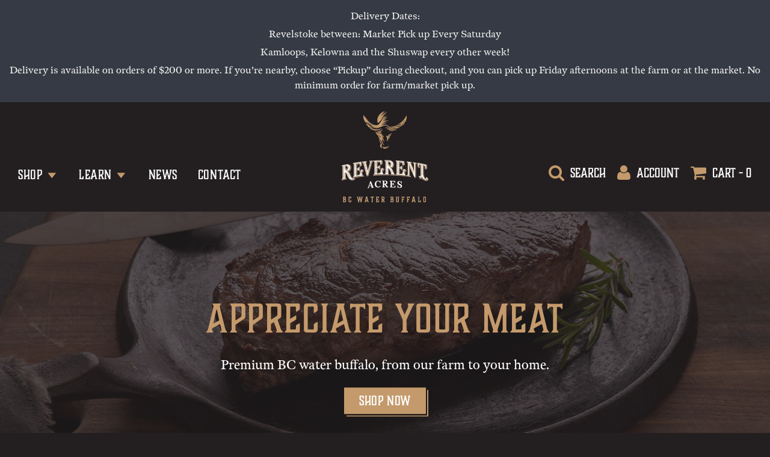

--- FILE ---
content_type: text/html; charset=utf-8
request_url: https://reverentacres.ca/
body_size: 27149
content:
<!doctype html>
<!--[if IE 8]><html class="no-js lt-ie9" lang="en"> <![endif]-->
<!--[if IE 9 ]><html class="ie9 no-js"> <![endif]-->
<!--[if (gt IE 9)|!(IE)]><!--> <html class="no-js"> <!--<![endif]-->
<head>

  <!-- Basic page needs ================================================== -->
  <meta charset="utf-8">
  <meta http-equiv="X-UA-Compatible" content="IE=edge">

	
	  <link rel="shortcut icon" href="//reverentacres.ca/cdn/shop/files/favicon_32x32.png?v=1613170181" type="image/png">
	

  <!-- Title and description ================================================== -->
  <title>
  Reverent Acres
  </title>

  
  <meta name="description" content="Reverent Acres is about the respect and care of our family, customers’, and animals’ health. We raise quality grass fed water buffalo meat free from antibiotics, hormones, and GMOs for locals, butchers, and restaurants in the beautiful heart of British Columbia&#39;s Fraser Valley. Pick up and delivery available.">
  

  <!-- Helpers ================================================== -->
  <!-- /snippets/social-meta-tags.liquid -->


  <meta property="og:type" content="website">
  <meta property="og:title" content="Reverent Acres">
  <meta property="og:description" content="Reverent Acres is about the respect and care of our family, customers’, and animals’ health. We raise quality grass fed water buffalo meat free from antibiotics, hormones, and GMOs for locals, butchers, and restaurants in the beautiful heart of British Columbia&#39;s Fraser Valley. Pick up and delivery available.">

<meta property="og:url" content="https://reverentacres.ca/">
<meta property="og:site_name" content="Reverent Acres">


  <meta property="og:image" content="http://reverentacres.ca/cdn/shop/files/favicon_1200x1200.png?v=1613170181">
  <meta property="og:image:secure_url" content="https://reverentacres.ca/cdn/shop/files/favicon_1200x1200.png?v=1613170181">





  <meta name="twitter:card" content="summary">


  <meta name="twitter:title" content="Reverent Acres">
  <meta name="twitter:description" content="Reverent Acres is about the respect and care of our family, customers’, and animals’ health. We raise quality grass fed water buffalo meat free from antibiotics, hormones, and GMOs for locals, butchers, and restaurants in the beautiful heart of British Columbia&#39;s Fraser Valley. Pick up and delivery available.">


  <link rel="canonical" href="https://reverentacres.ca/">
  
	<meta name="viewport" content="width=device-width, initial-scale=1, shrink-to-fit=no">
  
  <meta name="theme-color" content="#333333">

  <!-- CSS ================================================== -->
  <link href="//reverentacres.ca/cdn/shop/t/4/assets/plugins.css?v=24485052997586113721767711926" rel="stylesheet" type="text/css" media="all" />
  <link href="//reverentacres.ca/cdn/shop/t/4/assets/timber.scss.css?v=139975365168714206941767711926" rel="stylesheet" type="text/css" media="all" />

  <link rel="stylesheet" href="https://use.typekit.net/ymf4zjl.css">

  <!-- Header hook for plugins ================================================== -->
  <script>window.performance && window.performance.mark && window.performance.mark('shopify.content_for_header.start');</script><meta id="shopify-digital-wallet" name="shopify-digital-wallet" content="/21839216720/digital_wallets/dialog">
<meta name="shopify-checkout-api-token" content="bd95ec5cdbd39495aa8dcae31cc1ff89">
<script async="async" src="/checkouts/internal/preloads.js?locale=en-CA"></script>
<link rel="preconnect" href="https://shop.app" crossorigin="anonymous">
<script async="async" src="https://shop.app/checkouts/internal/preloads.js?locale=en-CA&shop_id=21839216720" crossorigin="anonymous"></script>
<script id="apple-pay-shop-capabilities" type="application/json">{"shopId":21839216720,"countryCode":"CA","currencyCode":"CAD","merchantCapabilities":["supports3DS"],"merchantId":"gid:\/\/shopify\/Shop\/21839216720","merchantName":"Reverent Acres","requiredBillingContactFields":["postalAddress","email","phone"],"requiredShippingContactFields":["postalAddress","email","phone"],"shippingType":"shipping","supportedNetworks":["visa","masterCard","amex","discover","interac","jcb"],"total":{"type":"pending","label":"Reverent Acres","amount":"1.00"},"shopifyPaymentsEnabled":true,"supportsSubscriptions":true}</script>
<script id="shopify-features" type="application/json">{"accessToken":"bd95ec5cdbd39495aa8dcae31cc1ff89","betas":["rich-media-storefront-analytics"],"domain":"reverentacres.ca","predictiveSearch":true,"shopId":21839216720,"locale":"en"}</script>
<script>var Shopify = Shopify || {};
Shopify.shop = "reverentacres.myshopify.com";
Shopify.locale = "en-CA";
Shopify.currency = {"active":"CAD","rate":"1.0"};
Shopify.country = "CA";
Shopify.theme = {"name":"Irreverent (Based on Flow)","id":73153806416,"schema_name":"Flow","schema_version":"14.0.1","theme_store_id":801,"role":"main"};
Shopify.theme.handle = "null";
Shopify.theme.style = {"id":null,"handle":null};
Shopify.cdnHost = "reverentacres.ca/cdn";
Shopify.routes = Shopify.routes || {};
Shopify.routes.root = "/";</script>
<script type="module">!function(o){(o.Shopify=o.Shopify||{}).modules=!0}(window);</script>
<script>!function(o){function n(){var o=[];function n(){o.push(Array.prototype.slice.apply(arguments))}return n.q=o,n}var t=o.Shopify=o.Shopify||{};t.loadFeatures=n(),t.autoloadFeatures=n()}(window);</script>
<script>
  window.ShopifyPay = window.ShopifyPay || {};
  window.ShopifyPay.apiHost = "shop.app\/pay";
  window.ShopifyPay.redirectState = null;
</script>
<script id="shop-js-analytics" type="application/json">{"pageType":"index"}</script>
<script defer="defer" async type="module" src="//reverentacres.ca/cdn/shopifycloud/shop-js/modules/v2/client.init-shop-cart-sync_BN7fPSNr.en.esm.js"></script>
<script defer="defer" async type="module" src="//reverentacres.ca/cdn/shopifycloud/shop-js/modules/v2/chunk.common_Cbph3Kss.esm.js"></script>
<script defer="defer" async type="module" src="//reverentacres.ca/cdn/shopifycloud/shop-js/modules/v2/chunk.modal_DKumMAJ1.esm.js"></script>
<script type="module">
  await import("//reverentacres.ca/cdn/shopifycloud/shop-js/modules/v2/client.init-shop-cart-sync_BN7fPSNr.en.esm.js");
await import("//reverentacres.ca/cdn/shopifycloud/shop-js/modules/v2/chunk.common_Cbph3Kss.esm.js");
await import("//reverentacres.ca/cdn/shopifycloud/shop-js/modules/v2/chunk.modal_DKumMAJ1.esm.js");

  window.Shopify.SignInWithShop?.initShopCartSync?.({"fedCMEnabled":true,"windoidEnabled":true});

</script>
<script>
  window.Shopify = window.Shopify || {};
  if (!window.Shopify.featureAssets) window.Shopify.featureAssets = {};
  window.Shopify.featureAssets['shop-js'] = {"shop-cart-sync":["modules/v2/client.shop-cart-sync_CJVUk8Jm.en.esm.js","modules/v2/chunk.common_Cbph3Kss.esm.js","modules/v2/chunk.modal_DKumMAJ1.esm.js"],"init-fed-cm":["modules/v2/client.init-fed-cm_7Fvt41F4.en.esm.js","modules/v2/chunk.common_Cbph3Kss.esm.js","modules/v2/chunk.modal_DKumMAJ1.esm.js"],"init-shop-email-lookup-coordinator":["modules/v2/client.init-shop-email-lookup-coordinator_Cc088_bR.en.esm.js","modules/v2/chunk.common_Cbph3Kss.esm.js","modules/v2/chunk.modal_DKumMAJ1.esm.js"],"init-windoid":["modules/v2/client.init-windoid_hPopwJRj.en.esm.js","modules/v2/chunk.common_Cbph3Kss.esm.js","modules/v2/chunk.modal_DKumMAJ1.esm.js"],"shop-button":["modules/v2/client.shop-button_B0jaPSNF.en.esm.js","modules/v2/chunk.common_Cbph3Kss.esm.js","modules/v2/chunk.modal_DKumMAJ1.esm.js"],"shop-cash-offers":["modules/v2/client.shop-cash-offers_DPIskqss.en.esm.js","modules/v2/chunk.common_Cbph3Kss.esm.js","modules/v2/chunk.modal_DKumMAJ1.esm.js"],"shop-toast-manager":["modules/v2/client.shop-toast-manager_CK7RT69O.en.esm.js","modules/v2/chunk.common_Cbph3Kss.esm.js","modules/v2/chunk.modal_DKumMAJ1.esm.js"],"init-shop-cart-sync":["modules/v2/client.init-shop-cart-sync_BN7fPSNr.en.esm.js","modules/v2/chunk.common_Cbph3Kss.esm.js","modules/v2/chunk.modal_DKumMAJ1.esm.js"],"init-customer-accounts-sign-up":["modules/v2/client.init-customer-accounts-sign-up_CfPf4CXf.en.esm.js","modules/v2/client.shop-login-button_DeIztwXF.en.esm.js","modules/v2/chunk.common_Cbph3Kss.esm.js","modules/v2/chunk.modal_DKumMAJ1.esm.js"],"pay-button":["modules/v2/client.pay-button_CgIwFSYN.en.esm.js","modules/v2/chunk.common_Cbph3Kss.esm.js","modules/v2/chunk.modal_DKumMAJ1.esm.js"],"init-customer-accounts":["modules/v2/client.init-customer-accounts_DQ3x16JI.en.esm.js","modules/v2/client.shop-login-button_DeIztwXF.en.esm.js","modules/v2/chunk.common_Cbph3Kss.esm.js","modules/v2/chunk.modal_DKumMAJ1.esm.js"],"avatar":["modules/v2/client.avatar_BTnouDA3.en.esm.js"],"init-shop-for-new-customer-accounts":["modules/v2/client.init-shop-for-new-customer-accounts_CsZy_esa.en.esm.js","modules/v2/client.shop-login-button_DeIztwXF.en.esm.js","modules/v2/chunk.common_Cbph3Kss.esm.js","modules/v2/chunk.modal_DKumMAJ1.esm.js"],"shop-follow-button":["modules/v2/client.shop-follow-button_BRMJjgGd.en.esm.js","modules/v2/chunk.common_Cbph3Kss.esm.js","modules/v2/chunk.modal_DKumMAJ1.esm.js"],"checkout-modal":["modules/v2/client.checkout-modal_B9Drz_yf.en.esm.js","modules/v2/chunk.common_Cbph3Kss.esm.js","modules/v2/chunk.modal_DKumMAJ1.esm.js"],"shop-login-button":["modules/v2/client.shop-login-button_DeIztwXF.en.esm.js","modules/v2/chunk.common_Cbph3Kss.esm.js","modules/v2/chunk.modal_DKumMAJ1.esm.js"],"lead-capture":["modules/v2/client.lead-capture_DXYzFM3R.en.esm.js","modules/v2/chunk.common_Cbph3Kss.esm.js","modules/v2/chunk.modal_DKumMAJ1.esm.js"],"shop-login":["modules/v2/client.shop-login_CA5pJqmO.en.esm.js","modules/v2/chunk.common_Cbph3Kss.esm.js","modules/v2/chunk.modal_DKumMAJ1.esm.js"],"payment-terms":["modules/v2/client.payment-terms_BxzfvcZJ.en.esm.js","modules/v2/chunk.common_Cbph3Kss.esm.js","modules/v2/chunk.modal_DKumMAJ1.esm.js"]};
</script>
<script>(function() {
  var isLoaded = false;
  function asyncLoad() {
    if (isLoaded) return;
    isLoaded = true;
    var urls = ["https:\/\/chimpstatic.com\/mcjs-connected\/js\/users\/da03a4b683b7cc95d501ac2c1\/bbe6770d5df3eb2e5acbaa499.js?shop=reverentacres.myshopify.com"];
    for (var i = 0; i < urls.length; i++) {
      var s = document.createElement('script');
      s.type = 'text/javascript';
      s.async = true;
      s.src = urls[i];
      var x = document.getElementsByTagName('script')[0];
      x.parentNode.insertBefore(s, x);
    }
  };
  if(window.attachEvent) {
    window.attachEvent('onload', asyncLoad);
  } else {
    window.addEventListener('load', asyncLoad, false);
  }
})();</script>
<script id="__st">var __st={"a":21839216720,"offset":-28800,"reqid":"f7fdffa2-660d-45e7-a6f4-c895133d72fc-1769800311","pageurl":"reverentacres.ca\/","u":"f8a44632efc1","p":"home"};</script>
<script>window.ShopifyPaypalV4VisibilityTracking = true;</script>
<script id="captcha-bootstrap">!function(){'use strict';const t='contact',e='account',n='new_comment',o=[[t,t],['blogs',n],['comments',n],[t,'customer']],c=[[e,'customer_login'],[e,'guest_login'],[e,'recover_customer_password'],[e,'create_customer']],r=t=>t.map((([t,e])=>`form[action*='/${t}']:not([data-nocaptcha='true']) input[name='form_type'][value='${e}']`)).join(','),a=t=>()=>t?[...document.querySelectorAll(t)].map((t=>t.form)):[];function s(){const t=[...o],e=r(t);return a(e)}const i='password',u='form_key',d=['recaptcha-v3-token','g-recaptcha-response','h-captcha-response',i],f=()=>{try{return window.sessionStorage}catch{return}},m='__shopify_v',_=t=>t.elements[u];function p(t,e,n=!1){try{const o=window.sessionStorage,c=JSON.parse(o.getItem(e)),{data:r}=function(t){const{data:e,action:n}=t;return t[m]||n?{data:e,action:n}:{data:t,action:n}}(c);for(const[e,n]of Object.entries(r))t.elements[e]&&(t.elements[e].value=n);n&&o.removeItem(e)}catch(o){console.error('form repopulation failed',{error:o})}}const l='form_type',E='cptcha';function T(t){t.dataset[E]=!0}const w=window,h=w.document,L='Shopify',v='ce_forms',y='captcha';let A=!1;((t,e)=>{const n=(g='f06e6c50-85a8-45c8-87d0-21a2b65856fe',I='https://cdn.shopify.com/shopifycloud/storefront-forms-hcaptcha/ce_storefront_forms_captcha_hcaptcha.v1.5.2.iife.js',D={infoText:'Protected by hCaptcha',privacyText:'Privacy',termsText:'Terms'},(t,e,n)=>{const o=w[L][v],c=o.bindForm;if(c)return c(t,g,e,D).then(n);var r;o.q.push([[t,g,e,D],n]),r=I,A||(h.body.append(Object.assign(h.createElement('script'),{id:'captcha-provider',async:!0,src:r})),A=!0)});var g,I,D;w[L]=w[L]||{},w[L][v]=w[L][v]||{},w[L][v].q=[],w[L][y]=w[L][y]||{},w[L][y].protect=function(t,e){n(t,void 0,e),T(t)},Object.freeze(w[L][y]),function(t,e,n,w,h,L){const[v,y,A,g]=function(t,e,n){const i=e?o:[],u=t?c:[],d=[...i,...u],f=r(d),m=r(i),_=r(d.filter((([t,e])=>n.includes(e))));return[a(f),a(m),a(_),s()]}(w,h,L),I=t=>{const e=t.target;return e instanceof HTMLFormElement?e:e&&e.form},D=t=>v().includes(t);t.addEventListener('submit',(t=>{const e=I(t);if(!e)return;const n=D(e)&&!e.dataset.hcaptchaBound&&!e.dataset.recaptchaBound,o=_(e),c=g().includes(e)&&(!o||!o.value);(n||c)&&t.preventDefault(),c&&!n&&(function(t){try{if(!f())return;!function(t){const e=f();if(!e)return;const n=_(t);if(!n)return;const o=n.value;o&&e.removeItem(o)}(t);const e=Array.from(Array(32),(()=>Math.random().toString(36)[2])).join('');!function(t,e){_(t)||t.append(Object.assign(document.createElement('input'),{type:'hidden',name:u})),t.elements[u].value=e}(t,e),function(t,e){const n=f();if(!n)return;const o=[...t.querySelectorAll(`input[type='${i}']`)].map((({name:t})=>t)),c=[...d,...o],r={};for(const[a,s]of new FormData(t).entries())c.includes(a)||(r[a]=s);n.setItem(e,JSON.stringify({[m]:1,action:t.action,data:r}))}(t,e)}catch(e){console.error('failed to persist form',e)}}(e),e.submit())}));const S=(t,e)=>{t&&!t.dataset[E]&&(n(t,e.some((e=>e===t))),T(t))};for(const o of['focusin','change'])t.addEventListener(o,(t=>{const e=I(t);D(e)&&S(e,y())}));const B=e.get('form_key'),M=e.get(l),P=B&&M;t.addEventListener('DOMContentLoaded',(()=>{const t=y();if(P)for(const e of t)e.elements[l].value===M&&p(e,B);[...new Set([...A(),...v().filter((t=>'true'===t.dataset.shopifyCaptcha))])].forEach((e=>S(e,t)))}))}(h,new URLSearchParams(w.location.search),n,t,e,['guest_login'])})(!0,!0)}();</script>
<script integrity="sha256-4kQ18oKyAcykRKYeNunJcIwy7WH5gtpwJnB7kiuLZ1E=" data-source-attribution="shopify.loadfeatures" defer="defer" src="//reverentacres.ca/cdn/shopifycloud/storefront/assets/storefront/load_feature-a0a9edcb.js" crossorigin="anonymous"></script>
<script crossorigin="anonymous" defer="defer" src="//reverentacres.ca/cdn/shopifycloud/storefront/assets/shopify_pay/storefront-65b4c6d7.js?v=20250812"></script>
<script data-source-attribution="shopify.dynamic_checkout.dynamic.init">var Shopify=Shopify||{};Shopify.PaymentButton=Shopify.PaymentButton||{isStorefrontPortableWallets:!0,init:function(){window.Shopify.PaymentButton.init=function(){};var t=document.createElement("script");t.src="https://reverentacres.ca/cdn/shopifycloud/portable-wallets/latest/portable-wallets.en.js",t.type="module",document.head.appendChild(t)}};
</script>
<script data-source-attribution="shopify.dynamic_checkout.buyer_consent">
  function portableWalletsHideBuyerConsent(e){var t=document.getElementById("shopify-buyer-consent"),n=document.getElementById("shopify-subscription-policy-button");t&&n&&(t.classList.add("hidden"),t.setAttribute("aria-hidden","true"),n.removeEventListener("click",e))}function portableWalletsShowBuyerConsent(e){var t=document.getElementById("shopify-buyer-consent"),n=document.getElementById("shopify-subscription-policy-button");t&&n&&(t.classList.remove("hidden"),t.removeAttribute("aria-hidden"),n.addEventListener("click",e))}window.Shopify?.PaymentButton&&(window.Shopify.PaymentButton.hideBuyerConsent=portableWalletsHideBuyerConsent,window.Shopify.PaymentButton.showBuyerConsent=portableWalletsShowBuyerConsent);
</script>
<script data-source-attribution="shopify.dynamic_checkout.cart.bootstrap">document.addEventListener("DOMContentLoaded",(function(){function t(){return document.querySelector("shopify-accelerated-checkout-cart, shopify-accelerated-checkout")}if(t())Shopify.PaymentButton.init();else{new MutationObserver((function(e,n){t()&&(Shopify.PaymentButton.init(),n.disconnect())})).observe(document.body,{childList:!0,subtree:!0})}}));
</script>
<link id="shopify-accelerated-checkout-styles" rel="stylesheet" media="screen" href="https://reverentacres.ca/cdn/shopifycloud/portable-wallets/latest/accelerated-checkout-backwards-compat.css" crossorigin="anonymous">
<style id="shopify-accelerated-checkout-cart">
        #shopify-buyer-consent {
  margin-top: 1em;
  display: inline-block;
  width: 100%;
}

#shopify-buyer-consent.hidden {
  display: none;
}

#shopify-subscription-policy-button {
  background: none;
  border: none;
  padding: 0;
  text-decoration: underline;
  font-size: inherit;
  cursor: pointer;
}

#shopify-subscription-policy-button::before {
  box-shadow: none;
}

      </style>

<script>window.performance && window.performance.mark && window.performance.mark('shopify.content_for_header.end');</script>
  <!-- /snippets/oldIE-js.liquid -->


<!--[if lt IE 9]>
<script src="//cdnjs.cloudflare.com/ajax/libs/html5shiv/3.7.2/html5shiv.min.js" type="text/javascript"></script>
<script src="//reverentacres.ca/cdn/shop/t/4/assets/respond.min.js?v=52248677837542619231557873008" type="text/javascript"></script>
<link href="//reverentacres.ca/cdn/shop/t/4/assets/respond-proxy.html" id="respond-proxy" rel="respond-proxy" />
<link href="//reverentacres.ca/search?q=40457fb68bbd4c96ceeb2f8332ae444f" id="respond-redirect" rel="respond-redirect" />
<script src="//reverentacres.ca/search?q=40457fb68bbd4c96ceeb2f8332ae444f" type="text/javascript"></script>
<![endif]-->



  <script src="//reverentacres.ca/cdn/shop/t/4/assets/jquery-3.3.1.min.js?v=23846495244194134081557873007" type="text/javascript"></script>
  <script src="//reverentacres.ca/cdn/shop/t/4/assets/modernizr.min.js?v=137617515274177302221557873007" type="text/javascript"></script>

  
  

  <link href="//code.jquery.com/ui/1.12.1/themes/base/jquery-ui.css" rel="stylesheet" type="text/css" media="all" />
  <link href="//cdnjs.cloudflare.com/ajax/libs/timepicker/1.3.5/jquery.timepicker.min.css" rel="stylesheet" type="text/css" media="all" />
  <script src="https://code.jquery.com/ui/1.12.1/jquery-ui.js"></script>
  <script src="//cdnjs.cloudflare.com/ajax/libs/timepicker/1.3.5/jquery.timepicker.min.js"></script>
<!-- Global site tag (gtag.js) - Google AdWords: 748253132 -->
<script async src="https://www.googletagmanager.com/gtag/js?id=AW-748253132"></script>
<script>
  window.dataLayer = window.dataLayer || [];
  function gtag(){dataLayer.push(arguments);}
  gtag('js', new Date());

  gtag('config', 'AW-748253132');
</script>
<link href="https://monorail-edge.shopifysvc.com" rel="dns-prefetch">
<script>(function(){if ("sendBeacon" in navigator && "performance" in window) {try {var session_token_from_headers = performance.getEntriesByType('navigation')[0].serverTiming.find(x => x.name == '_s').description;} catch {var session_token_from_headers = undefined;}var session_cookie_matches = document.cookie.match(/_shopify_s=([^;]*)/);var session_token_from_cookie = session_cookie_matches && session_cookie_matches.length === 2 ? session_cookie_matches[1] : "";var session_token = session_token_from_headers || session_token_from_cookie || "";function handle_abandonment_event(e) {var entries = performance.getEntries().filter(function(entry) {return /monorail-edge.shopifysvc.com/.test(entry.name);});if (!window.abandonment_tracked && entries.length === 0) {window.abandonment_tracked = true;var currentMs = Date.now();var navigation_start = performance.timing.navigationStart;var payload = {shop_id: 21839216720,url: window.location.href,navigation_start,duration: currentMs - navigation_start,session_token,page_type: "index"};window.navigator.sendBeacon("https://monorail-edge.shopifysvc.com/v1/produce", JSON.stringify({schema_id: "online_store_buyer_site_abandonment/1.1",payload: payload,metadata: {event_created_at_ms: currentMs,event_sent_at_ms: currentMs}}));}}window.addEventListener('pagehide', handle_abandonment_event);}}());</script>
<script id="web-pixels-manager-setup">(function e(e,d,r,n,o){if(void 0===o&&(o={}),!Boolean(null===(a=null===(i=window.Shopify)||void 0===i?void 0:i.analytics)||void 0===a?void 0:a.replayQueue)){var i,a;window.Shopify=window.Shopify||{};var t=window.Shopify;t.analytics=t.analytics||{};var s=t.analytics;s.replayQueue=[],s.publish=function(e,d,r){return s.replayQueue.push([e,d,r]),!0};try{self.performance.mark("wpm:start")}catch(e){}var l=function(){var e={modern:/Edge?\/(1{2}[4-9]|1[2-9]\d|[2-9]\d{2}|\d{4,})\.\d+(\.\d+|)|Firefox\/(1{2}[4-9]|1[2-9]\d|[2-9]\d{2}|\d{4,})\.\d+(\.\d+|)|Chrom(ium|e)\/(9{2}|\d{3,})\.\d+(\.\d+|)|(Maci|X1{2}).+ Version\/(15\.\d+|(1[6-9]|[2-9]\d|\d{3,})\.\d+)([,.]\d+|)( \(\w+\)|)( Mobile\/\w+|) Safari\/|Chrome.+OPR\/(9{2}|\d{3,})\.\d+\.\d+|(CPU[ +]OS|iPhone[ +]OS|CPU[ +]iPhone|CPU IPhone OS|CPU iPad OS)[ +]+(15[._]\d+|(1[6-9]|[2-9]\d|\d{3,})[._]\d+)([._]\d+|)|Android:?[ /-](13[3-9]|1[4-9]\d|[2-9]\d{2}|\d{4,})(\.\d+|)(\.\d+|)|Android.+Firefox\/(13[5-9]|1[4-9]\d|[2-9]\d{2}|\d{4,})\.\d+(\.\d+|)|Android.+Chrom(ium|e)\/(13[3-9]|1[4-9]\d|[2-9]\d{2}|\d{4,})\.\d+(\.\d+|)|SamsungBrowser\/([2-9]\d|\d{3,})\.\d+/,legacy:/Edge?\/(1[6-9]|[2-9]\d|\d{3,})\.\d+(\.\d+|)|Firefox\/(5[4-9]|[6-9]\d|\d{3,})\.\d+(\.\d+|)|Chrom(ium|e)\/(5[1-9]|[6-9]\d|\d{3,})\.\d+(\.\d+|)([\d.]+$|.*Safari\/(?![\d.]+ Edge\/[\d.]+$))|(Maci|X1{2}).+ Version\/(10\.\d+|(1[1-9]|[2-9]\d|\d{3,})\.\d+)([,.]\d+|)( \(\w+\)|)( Mobile\/\w+|) Safari\/|Chrome.+OPR\/(3[89]|[4-9]\d|\d{3,})\.\d+\.\d+|(CPU[ +]OS|iPhone[ +]OS|CPU[ +]iPhone|CPU IPhone OS|CPU iPad OS)[ +]+(10[._]\d+|(1[1-9]|[2-9]\d|\d{3,})[._]\d+)([._]\d+|)|Android:?[ /-](13[3-9]|1[4-9]\d|[2-9]\d{2}|\d{4,})(\.\d+|)(\.\d+|)|Mobile Safari.+OPR\/([89]\d|\d{3,})\.\d+\.\d+|Android.+Firefox\/(13[5-9]|1[4-9]\d|[2-9]\d{2}|\d{4,})\.\d+(\.\d+|)|Android.+Chrom(ium|e)\/(13[3-9]|1[4-9]\d|[2-9]\d{2}|\d{4,})\.\d+(\.\d+|)|Android.+(UC? ?Browser|UCWEB|U3)[ /]?(15\.([5-9]|\d{2,})|(1[6-9]|[2-9]\d|\d{3,})\.\d+)\.\d+|SamsungBrowser\/(5\.\d+|([6-9]|\d{2,})\.\d+)|Android.+MQ{2}Browser\/(14(\.(9|\d{2,})|)|(1[5-9]|[2-9]\d|\d{3,})(\.\d+|))(\.\d+|)|K[Aa][Ii]OS\/(3\.\d+|([4-9]|\d{2,})\.\d+)(\.\d+|)/},d=e.modern,r=e.legacy,n=navigator.userAgent;return n.match(d)?"modern":n.match(r)?"legacy":"unknown"}(),u="modern"===l?"modern":"legacy",c=(null!=n?n:{modern:"",legacy:""})[u],f=function(e){return[e.baseUrl,"/wpm","/b",e.hashVersion,"modern"===e.buildTarget?"m":"l",".js"].join("")}({baseUrl:d,hashVersion:r,buildTarget:u}),m=function(e){var d=e.version,r=e.bundleTarget,n=e.surface,o=e.pageUrl,i=e.monorailEndpoint;return{emit:function(e){var a=e.status,t=e.errorMsg,s=(new Date).getTime(),l=JSON.stringify({metadata:{event_sent_at_ms:s},events:[{schema_id:"web_pixels_manager_load/3.1",payload:{version:d,bundle_target:r,page_url:o,status:a,surface:n,error_msg:t},metadata:{event_created_at_ms:s}}]});if(!i)return console&&console.warn&&console.warn("[Web Pixels Manager] No Monorail endpoint provided, skipping logging."),!1;try{return self.navigator.sendBeacon.bind(self.navigator)(i,l)}catch(e){}var u=new XMLHttpRequest;try{return u.open("POST",i,!0),u.setRequestHeader("Content-Type","text/plain"),u.send(l),!0}catch(e){return console&&console.warn&&console.warn("[Web Pixels Manager] Got an unhandled error while logging to Monorail."),!1}}}}({version:r,bundleTarget:l,surface:e.surface,pageUrl:self.location.href,monorailEndpoint:e.monorailEndpoint});try{o.browserTarget=l,function(e){var d=e.src,r=e.async,n=void 0===r||r,o=e.onload,i=e.onerror,a=e.sri,t=e.scriptDataAttributes,s=void 0===t?{}:t,l=document.createElement("script"),u=document.querySelector("head"),c=document.querySelector("body");if(l.async=n,l.src=d,a&&(l.integrity=a,l.crossOrigin="anonymous"),s)for(var f in s)if(Object.prototype.hasOwnProperty.call(s,f))try{l.dataset[f]=s[f]}catch(e){}if(o&&l.addEventListener("load",o),i&&l.addEventListener("error",i),u)u.appendChild(l);else{if(!c)throw new Error("Did not find a head or body element to append the script");c.appendChild(l)}}({src:f,async:!0,onload:function(){if(!function(){var e,d;return Boolean(null===(d=null===(e=window.Shopify)||void 0===e?void 0:e.analytics)||void 0===d?void 0:d.initialized)}()){var d=window.webPixelsManager.init(e)||void 0;if(d){var r=window.Shopify.analytics;r.replayQueue.forEach((function(e){var r=e[0],n=e[1],o=e[2];d.publishCustomEvent(r,n,o)})),r.replayQueue=[],r.publish=d.publishCustomEvent,r.visitor=d.visitor,r.initialized=!0}}},onerror:function(){return m.emit({status:"failed",errorMsg:"".concat(f," has failed to load")})},sri:function(e){var d=/^sha384-[A-Za-z0-9+/=]+$/;return"string"==typeof e&&d.test(e)}(c)?c:"",scriptDataAttributes:o}),m.emit({status:"loading"})}catch(e){m.emit({status:"failed",errorMsg:(null==e?void 0:e.message)||"Unknown error"})}}})({shopId: 21839216720,storefrontBaseUrl: "https://reverentacres.ca",extensionsBaseUrl: "https://extensions.shopifycdn.com/cdn/shopifycloud/web-pixels-manager",monorailEndpoint: "https://monorail-edge.shopifysvc.com/unstable/produce_batch",surface: "storefront-renderer",enabledBetaFlags: ["2dca8a86"],webPixelsConfigList: [{"id":"56033456","eventPayloadVersion":"v1","runtimeContext":"LAX","scriptVersion":"1","type":"CUSTOM","privacyPurposes":["MARKETING"],"name":"Meta pixel (migrated)"},{"id":"70156464","eventPayloadVersion":"v1","runtimeContext":"LAX","scriptVersion":"1","type":"CUSTOM","privacyPurposes":["ANALYTICS"],"name":"Google Analytics tag (migrated)"},{"id":"shopify-app-pixel","configuration":"{}","eventPayloadVersion":"v1","runtimeContext":"STRICT","scriptVersion":"0450","apiClientId":"shopify-pixel","type":"APP","privacyPurposes":["ANALYTICS","MARKETING"]},{"id":"shopify-custom-pixel","eventPayloadVersion":"v1","runtimeContext":"LAX","scriptVersion":"0450","apiClientId":"shopify-pixel","type":"CUSTOM","privacyPurposes":["ANALYTICS","MARKETING"]}],isMerchantRequest: false,initData: {"shop":{"name":"Reverent Acres","paymentSettings":{"currencyCode":"CAD"},"myshopifyDomain":"reverentacres.myshopify.com","countryCode":"CA","storefrontUrl":"https:\/\/reverentacres.ca"},"customer":null,"cart":null,"checkout":null,"productVariants":[],"purchasingCompany":null},},"https://reverentacres.ca/cdn","1d2a099fw23dfb22ep557258f5m7a2edbae",{"modern":"","legacy":""},{"shopId":"21839216720","storefrontBaseUrl":"https:\/\/reverentacres.ca","extensionBaseUrl":"https:\/\/extensions.shopifycdn.com\/cdn\/shopifycloud\/web-pixels-manager","surface":"storefront-renderer","enabledBetaFlags":"[\"2dca8a86\"]","isMerchantRequest":"false","hashVersion":"1d2a099fw23dfb22ep557258f5m7a2edbae","publish":"custom","events":"[[\"page_viewed\",{}]]"});</script><script>
  window.ShopifyAnalytics = window.ShopifyAnalytics || {};
  window.ShopifyAnalytics.meta = window.ShopifyAnalytics.meta || {};
  window.ShopifyAnalytics.meta.currency = 'CAD';
  var meta = {"page":{"pageType":"home","requestId":"f7fdffa2-660d-45e7-a6f4-c895133d72fc-1769800311"}};
  for (var attr in meta) {
    window.ShopifyAnalytics.meta[attr] = meta[attr];
  }
</script>
<script class="analytics">
  (function () {
    var customDocumentWrite = function(content) {
      var jquery = null;

      if (window.jQuery) {
        jquery = window.jQuery;
      } else if (window.Checkout && window.Checkout.$) {
        jquery = window.Checkout.$;
      }

      if (jquery) {
        jquery('body').append(content);
      }
    };

    var hasLoggedConversion = function(token) {
      if (token) {
        return document.cookie.indexOf('loggedConversion=' + token) !== -1;
      }
      return false;
    }

    var setCookieIfConversion = function(token) {
      if (token) {
        var twoMonthsFromNow = new Date(Date.now());
        twoMonthsFromNow.setMonth(twoMonthsFromNow.getMonth() + 2);

        document.cookie = 'loggedConversion=' + token + '; expires=' + twoMonthsFromNow;
      }
    }

    var trekkie = window.ShopifyAnalytics.lib = window.trekkie = window.trekkie || [];
    if (trekkie.integrations) {
      return;
    }
    trekkie.methods = [
      'identify',
      'page',
      'ready',
      'track',
      'trackForm',
      'trackLink'
    ];
    trekkie.factory = function(method) {
      return function() {
        var args = Array.prototype.slice.call(arguments);
        args.unshift(method);
        trekkie.push(args);
        return trekkie;
      };
    };
    for (var i = 0; i < trekkie.methods.length; i++) {
      var key = trekkie.methods[i];
      trekkie[key] = trekkie.factory(key);
    }
    trekkie.load = function(config) {
      trekkie.config = config || {};
      trekkie.config.initialDocumentCookie = document.cookie;
      var first = document.getElementsByTagName('script')[0];
      var script = document.createElement('script');
      script.type = 'text/javascript';
      script.onerror = function(e) {
        var scriptFallback = document.createElement('script');
        scriptFallback.type = 'text/javascript';
        scriptFallback.onerror = function(error) {
                var Monorail = {
      produce: function produce(monorailDomain, schemaId, payload) {
        var currentMs = new Date().getTime();
        var event = {
          schema_id: schemaId,
          payload: payload,
          metadata: {
            event_created_at_ms: currentMs,
            event_sent_at_ms: currentMs
          }
        };
        return Monorail.sendRequest("https://" + monorailDomain + "/v1/produce", JSON.stringify(event));
      },
      sendRequest: function sendRequest(endpointUrl, payload) {
        // Try the sendBeacon API
        if (window && window.navigator && typeof window.navigator.sendBeacon === 'function' && typeof window.Blob === 'function' && !Monorail.isIos12()) {
          var blobData = new window.Blob([payload], {
            type: 'text/plain'
          });

          if (window.navigator.sendBeacon(endpointUrl, blobData)) {
            return true;
          } // sendBeacon was not successful

        } // XHR beacon

        var xhr = new XMLHttpRequest();

        try {
          xhr.open('POST', endpointUrl);
          xhr.setRequestHeader('Content-Type', 'text/plain');
          xhr.send(payload);
        } catch (e) {
          console.log(e);
        }

        return false;
      },
      isIos12: function isIos12() {
        return window.navigator.userAgent.lastIndexOf('iPhone; CPU iPhone OS 12_') !== -1 || window.navigator.userAgent.lastIndexOf('iPad; CPU OS 12_') !== -1;
      }
    };
    Monorail.produce('monorail-edge.shopifysvc.com',
      'trekkie_storefront_load_errors/1.1',
      {shop_id: 21839216720,
      theme_id: 73153806416,
      app_name: "storefront",
      context_url: window.location.href,
      source_url: "//reverentacres.ca/cdn/s/trekkie.storefront.c59ea00e0474b293ae6629561379568a2d7c4bba.min.js"});

        };
        scriptFallback.async = true;
        scriptFallback.src = '//reverentacres.ca/cdn/s/trekkie.storefront.c59ea00e0474b293ae6629561379568a2d7c4bba.min.js';
        first.parentNode.insertBefore(scriptFallback, first);
      };
      script.async = true;
      script.src = '//reverentacres.ca/cdn/s/trekkie.storefront.c59ea00e0474b293ae6629561379568a2d7c4bba.min.js';
      first.parentNode.insertBefore(script, first);
    };
    trekkie.load(
      {"Trekkie":{"appName":"storefront","development":false,"defaultAttributes":{"shopId":21839216720,"isMerchantRequest":null,"themeId":73153806416,"themeCityHash":"12416604099443507883","contentLanguage":"en-CA","currency":"CAD","eventMetadataId":"5f1445d7-a93b-46c2-b8be-ae53f7fda152"},"isServerSideCookieWritingEnabled":true,"monorailRegion":"shop_domain","enabledBetaFlags":["65f19447","b5387b81"]},"Session Attribution":{},"S2S":{"facebookCapiEnabled":false,"source":"trekkie-storefront-renderer","apiClientId":580111}}
    );

    var loaded = false;
    trekkie.ready(function() {
      if (loaded) return;
      loaded = true;

      window.ShopifyAnalytics.lib = window.trekkie;

      var originalDocumentWrite = document.write;
      document.write = customDocumentWrite;
      try { window.ShopifyAnalytics.merchantGoogleAnalytics.call(this); } catch(error) {};
      document.write = originalDocumentWrite;

      window.ShopifyAnalytics.lib.page(null,{"pageType":"home","requestId":"f7fdffa2-660d-45e7-a6f4-c895133d72fc-1769800311","shopifyEmitted":true});

      var match = window.location.pathname.match(/checkouts\/(.+)\/(thank_you|post_purchase)/)
      var token = match? match[1]: undefined;
      if (!hasLoggedConversion(token)) {
        setCookieIfConversion(token);
        
      }
    });


        var eventsListenerScript = document.createElement('script');
        eventsListenerScript.async = true;
        eventsListenerScript.src = "//reverentacres.ca/cdn/shopifycloud/storefront/assets/shop_events_listener-3da45d37.js";
        document.getElementsByTagName('head')[0].appendChild(eventsListenerScript);

})();</script>
  <script>
  if (!window.ga || (window.ga && typeof window.ga !== 'function')) {
    window.ga = function ga() {
      (window.ga.q = window.ga.q || []).push(arguments);
      if (window.Shopify && window.Shopify.analytics && typeof window.Shopify.analytics.publish === 'function') {
        window.Shopify.analytics.publish("ga_stub_called", {}, {sendTo: "google_osp_migration"});
      }
      console.error("Shopify's Google Analytics stub called with:", Array.from(arguments), "\nSee https://help.shopify.com/manual/promoting-marketing/pixels/pixel-migration#google for more information.");
    };
    if (window.Shopify && window.Shopify.analytics && typeof window.Shopify.analytics.publish === 'function') {
      window.Shopify.analytics.publish("ga_stub_initialized", {}, {sendTo: "google_osp_migration"});
    }
  }
</script>
<script
  defer
  src="https://reverentacres.ca/cdn/shopifycloud/perf-kit/shopify-perf-kit-3.1.0.min.js"
  data-application="storefront-renderer"
  data-shop-id="21839216720"
  data-render-region="gcp-us-central1"
  data-page-type="index"
  data-theme-instance-id="73153806416"
  data-theme-name="Flow"
  data-theme-version="14.0.1"
  data-monorail-region="shop_domain"
  data-resource-timing-sampling-rate="10"
  data-shs="true"
  data-shs-beacon="true"
  data-shs-export-with-fetch="true"
  data-shs-logs-sample-rate="1"
  data-shs-beacon-endpoint="https://reverentacres.ca/api/collect"
></script>
</head>


<body id="reverent-acres" class="template-index animations-disabled" >

  
  <div id="CartDrawer" class="drawer drawer--right">
    <div class="drawer__header sitewide--title-wrapper">
      <div class="drawer__close js-drawer-close">
        <button type="button" class="icon-fallback-text">
          <i class="fa fa-times fa-lg" aria-hidden="true"></i>
          <span class="fallback-text">"Close Cart"</span>
        </button>
      </div>
      <div class="drawer__title h2 page--title " id="CartTitle">Shopping Cart</div>
      <div class="drawer__title h2 page--title hide" id="ShopNowTitle">Shop now</div>
      <div class="drawer__title h2 page--title hide" id="LogInTitle">Login</div>
      <div class="drawer__title h2 page--title hide" id="SearchTitle">Search for products on our site</div>
    </div>
    <div id="CartContainer"></div>
    <div id="ShopNowContainer" class="hide"></div>
    <div id="SearchContainer" class="hide">
      <div class="wrapper search-drawer">
        <div class="input-group">
          <input type="search" name="q" id="search-input" placeholder="Search our store" class="input-group-field" aria-label="Search our store" autocomplete="off" />
          <span class="input-group-btn">
            <button type="submit" class="btn icon-fallback-text">
              <i class="fa fa-search"></i>
              <span class="fallback-text">Search</span>
            </button>
          </span>
        </div>
        <script id="LiveSearchResultTemplate" type="text/template">
  
    <div class="indiv-search-listing-grid">
      <div class="grid">
        {{#if image}}
        <div class="grid__item large--one-quarter live-search--image">
          <a href="{{url}}" title="{{title}}">
            <img
                class="lazyload"
                src="{{image}}"
                alt="{{title}}"
                {{#if imageResponsive}}
                data-src="{{imageResponsive}}"
                data-sizes="auto"
                {{/if}}
            >
          </a>
        </div>
        {{/if}}
        <div class="grid__item large--three-quarters line-search-content">
          <h3>
            <a href="{{url}}" title="">{{title}}</a>
          </h3>
          <div>
            {{{price_html}}}
          </div>
          <p>{{content}}</p>
        </div>
      </div>
    </div>
  
</script>

        <script type="text/javascript">
            var SearchTranslations = {
                no_results_html: "Your search for \"{{ terms }}\" did not yield any results.",
                results_for_html: "Your search for \"{{ terms }}\" revealed the following:",
                products: "Products",
                pages: "Pages",
                articles: "Articles"
            };
        </script>
        <div id="search-results" class="grid-uniform">
          <!-- here will be the search results -->
        </div>
        <a id="search-show-more" href="#" class="btn hide">See more</a>
      </div>
    </div>
    <div id="LogInContainer" class="hide"></div>
  </div>
  <div id="DrawerOverlay"></div>

<div id="PageContainer">

	<div id="shopify-section-announcement-bar" class="shopify-section">

  <style>

    .notification-bar{
      background-color: #363a44;
      color: #f0f0f0;
    }

    .notification-bar a, .notification-bar .social-sharing.is-clean a{
      color: #f0f0f0;
    }

    #site-title{
    	padding: px;
    }

  </style>

  <div class="notification-bar">

    

      
        <div class="notification-bar__message"><p>Delivery Dates:</p><p>Revelstoke between: Market Pick up Every Saturday</p><p>Kamloops, Kelowna and the Shuswap every other week!</p><p>Delivery is available on orders of $200 or more. If you’re nearby, choose “Pickup” during checkout, and you can pick up Friday afternoons at the farm or at the market. No minimum order for farm/market pick up.</p></div>
      

  </div>



</div>

	<div id="shopify-section-header" class="shopify-section">



<div data-section-id="header" data-section-type="header-section" class="header-section--wrapper">
  <div id="NavDrawer" class="drawer drawer--left">
    <!-- begin mobile-nav -->
    <ul class="mobile-nav">
      <li class="mobile-nav__item mobile-nav__search">
        <form action="/search" method="get" class="input-group search-bar" role="search">
  
  <input type="search" name="q" value="" placeholder="Search our store" class="input-group-field" aria-label="Search our store">
  <span class="input-group-btn hidden">
    <button type="submit" class="btn icon-fallback-text">
      <i class="fa fa-search"></i>
      <span class="fallback-text">Search</span>
    </button>
  </span>
</form>

      </li>

      
      

        
        <li class="mobile-nav__item" aria-haspopup="true">
          <div class="mobile-nav__has-sublist">
            <a href="/collections" class="mobile-nav__link">Shop</a>
            <div class="mobile-nav__toggle">
              <button type="button" class="icon-fallback-text mobile-nav__toggle-open">
                <i class="fa fa-caret-right fa-lg" aria-hidden="true"></i>
                <span class="fallback-text">See more</span>
              </button>
              <button type="button" class="icon-fallback-text mobile-nav__toggle-close">
                <i class="fa fa-caret-down fa-lg" aria-hidden="true"></i>
                <span class="fallback-text">"Close Cart"</span>
              </button>
            </div>
          </div>
          <ul class="mobile-nav__sublist">
              
              
                  <li class="mobile-nav__item ">
                    <a href="/collections/grilling" class="mobile-nav__link">Grilling</a>
                  </li>
                
              
              
                  <li class="mobile-nav__item ">
                    <a href="/collections/staples" class="mobile-nav__link">Staples</a>
                  </li>
                
              
              
                  <li class="mobile-nav__item ">
                    <a href="/collections/prepared-food" class="mobile-nav__link">Prepared Food</a>
                  </li>
                
              
              
                  <li class="mobile-nav__item ">
                    <a href="/collections/value-boxes" class="mobile-nav__link">Value Boxes</a>
                  </li>
                
              
              
                  <li class="mobile-nav__item ">
                    <a href="/collections/lamb" class="mobile-nav__link">Grass Fed Lamb</a>
                  </li>
                
              
              
                  <li class="mobile-nav__item ">
                    <a href="/collections/grass-fed-beef" class="mobile-nav__link">Grass Fed Beef</a>
                  </li>
                
              
            </ul>
          </li>

          

      

        
        <li class="mobile-nav__item" aria-haspopup="true">
          <div class="mobile-nav__has-sublist">
            <a href="/pages/about-our-family-farm" class="mobile-nav__link">Learn</a>
            <div class="mobile-nav__toggle">
              <button type="button" class="icon-fallback-text mobile-nav__toggle-open">
                <i class="fa fa-caret-right fa-lg" aria-hidden="true"></i>
                <span class="fallback-text">See more</span>
              </button>
              <button type="button" class="icon-fallback-text mobile-nav__toggle-close">
                <i class="fa fa-caret-down fa-lg" aria-hidden="true"></i>
                <span class="fallback-text">"Close Cart"</span>
              </button>
            </div>
          </div>
          <ul class="mobile-nav__sublist">
              
              
                  <li class="mobile-nav__item ">
                    <a href="/pages/about-our-family-farm" class="mobile-nav__link">About Our Farm</a>
                  </li>
                
              
              
                  <li class="mobile-nav__item ">
                    <a href="/pages/get-to-know-water-buffalo" class="mobile-nav__link">About Buffalo</a>
                  </li>
                
              
              
                  <li class="mobile-nav__item ">
                    <a href="/blogs/recipe" class="mobile-nav__link">Recipes</a>
                  </li>
                
              
              
                  <li class="mobile-nav__item ">
                    <a href="/pages/faq" class="mobile-nav__link">FAQs</a>
                  </li>
                
              
              
                  <li class="mobile-nav__item ">
                    <a href="/pages/where-to-find" class="mobile-nav__link">Where To Find</a>
                  </li>
                
              
              
                  <li class="mobile-nav__item ">
                    <a href="/pages/pickup-delivery-information" class="mobile-nav__link">Pickup &amp; Delivery</a>
                  </li>
                
              
            </ul>
          </li>

          

      

        

          <li class="mobile-nav__item">
            <a href="/blogs/news" class="mobile-nav__link">News</a>
          </li>

        

      

        

          <li class="mobile-nav__item">
            <a href="/pages/contact" class="mobile-nav__link">Contact</a>
          </li>

        

      

      
    </ul>


      
      

      <span class="mobile-nav-header">Account</span>

	  <ul class="mobile-nav">

        
          <li class="mobile-nav__item">
            <a href="/account/login" id="customer_login_link">Log in</a>
          </li>
          <li class="mobile-nav__item">
            <a href="/account/register" id="customer_register_link">Create account</a>
          </li>
        

	</ul>

      
    <!-- //mobile-nav -->
  </div>

  

    <header class="site-header medium--hide small--hide sticky-header sticky-header-transformed ui sticky overlay-logo">
      <div class="wrapper">

        

      

      <div class="grid--full grid--table">

        <div class="grid__item large--three-eighths larger--five-twelfths" id="top_links_wrapper">

          <div class="top-links">

              <ul class="site-nav " id="AccessibleNav" role="navigation">

                



  
  

    
    


      <li class="site-nav--has-dropdown " aria-haspopup="true">
      <a href="/collections" class="site-nav__link">
        Shop
        <span class="icon icon-arrow-down" aria-hidden="true"></span>
      </a>

      <ul class="site-nav__dropdown">
        
          
          
              <li>
                <a href="/collections/grilling" class="site-nav__link">Grilling</a>
              </li>
            
          
          
              <li>
                <a href="/collections/staples" class="site-nav__link">Staples</a>
              </li>
            
          
          
              <li>
                <a href="/collections/prepared-food" class="site-nav__link">Prepared Food</a>
              </li>
            
          
          
              <li>
                <a href="/collections/value-boxes" class="site-nav__link">Value Boxes</a>
              </li>
            
          
          
              <li>
                <a href="/collections/lamb" class="site-nav__link">Grass Fed Lamb</a>
              </li>
            
          
          
              <li>
                <a href="/collections/grass-fed-beef" class="site-nav__link">Grass Fed Beef</a>
              </li>
            
          
          
      </ul>
    </li>

    



  
  

    
    


      <li class="site-nav--has-dropdown " aria-haspopup="true">
      <a href="/pages/about-our-family-farm" class="site-nav__link">
        Learn
        <span class="icon icon-arrow-down" aria-hidden="true"></span>
      </a>

      <ul class="site-nav__dropdown">
        
          
          
              <li>
                <a href="/pages/about-our-family-farm" class="site-nav__link">About Our Farm</a>
              </li>
            
          
          
              <li>
                <a href="/pages/get-to-know-water-buffalo" class="site-nav__link">About Buffalo</a>
              </li>
            
          
          
              <li>
                <a href="/blogs/recipe" class="site-nav__link">Recipes</a>
              </li>
            
          
          
              <li>
                <a href="/pages/faq" class="site-nav__link">FAQs</a>
              </li>
            
          
          
              <li>
                <a href="/pages/where-to-find" class="site-nav__link">Where To Find</a>
              </li>
            
          
          
              <li>
                <a href="/pages/pickup-delivery-information" class="site-nav__link">Pickup &amp; Delivery</a>
              </li>
            
          
          
      </ul>
    </li>

    



  

    <li>
      <a href="/blogs/news" class="site-nav__link">News</a>
    </li>

  



  

    <li>
      <a href="/pages/contact" class="site-nav__link">Contact</a>
    </li>

  




              </ul>

          </div>

        </div>


        <div class="grid__item large--one-quarter larger--two-twelfths">
            <div class="site-header__logo large--center" itemscope itemtype="http://schema.org/Organization">
              
    
      <h1 class="site-header__logo" id="site-title" itemscope itemtype="http://schema.org/Organization">
    

    
      <a href="/" itemprop="url" class="site-header__logo-image">
        <img src="//reverentacres.ca/cdn/shop/t/4/assets/reverent-acres-main-logo.png?v=132417697233926903141559000168" alt="Reverent Acres" srcset="//reverentacres.ca/cdn/shop/t/4/assets/reverent-acres-main-logo.png?v=132417697233926903141559000168 1x, //reverentacres.ca/cdn/shop/t/4/assets/reverent-acres-main-logo@2x.png?v=164584221148437629001559000169 2x">
      </a>
    

    
    
    

    
      </h1>
    
  
            </div>
        </div>
        <div class="grid__item large--three-eighths larger--five-twelfths large--text-right medium-down--hide">
          
    <div class="top-links">

      <ul class="top-links--icon-links">

        

        
        <li>
          <a href="/search" class="search-button">
            <i class="fa fa-search fa-lg"></i>
            <span class="header--supporting-text">Search</span>
          </a>
        </li>
        

        
          
            <li>
              <a href="/account/login" title="Log in" class="log-in-button">
                <i class="fa fa-user fa-lg"></i>
                <span class="header--supporting-text">Account</span>
              </a>
            </li>
          
        

        <li>
          <a href="/cart" class="site-header__cart-toggle" aria-controls="CartDrawer" aria-expanded="false">
            <i class="fa fa-shopping-cart fa-lg"></i>
            
              <span class="header--supporting-text">Cart
                
                     - <span class="cart-item-count-header cart-item-count-header--quantity">0</span>
                  
              </span>
            
          </a>
        </li>

      </ul>
    </div>
        </div>

    

            

      </div>
    </header>

<nav class="nav-bar mobile-nav-bar-wrapper large--hide medium-down--show sticky-header sticky-header-transformed ui sticky">
  <div class="wrapper">
    <div class="large--hide medium-down--show">
      <div class="mobile-grid--table">
        <div class="grid__item one-sixth">
          <div class="site-nav--mobile">
            <button type="button" class="icon-fallback-text site-nav__link js-drawer-open-left-link" aria-controls="NavDrawer" aria-expanded="false">
              <i class="fa fa-bars fa-2x"></i>
              <span class="fallback-text">Menu</span>
            </button>
          </div>
        </div>

        <div class="grid__item four-sixths">
          
    
      <h1 class="site-header__logo" id="site-title" itemscope itemtype="http://schema.org/Organization">
    

    
      <a href="/" itemprop="url" class="site-header__logo-image">
        <img src="//reverentacres.ca/cdn/shop/t/4/assets/reverent-acres-main-logo.png?v=132417697233926903141559000168" alt="Reverent Acres" srcset="//reverentacres.ca/cdn/shop/t/4/assets/reverent-acres-main-logo.png?v=132417697233926903141559000168 1x, //reverentacres.ca/cdn/shop/t/4/assets/reverent-acres-main-logo@2x.png?v=164584221148437629001559000169 2x">
      </a>
    

    
    
    

    
      </h1>
    
  
        </div>

        <div class="grid__item one-sixth text-right">
          <div class="site-nav--mobile">
            <a href="/cart" class="site-nav__link" aria-controls="CartDrawer" aria-expanded="false">
              <span class="icon-fallback-text">
                <i class="fa fa-shopping-cart fa-2x"></i>
                <span class="site-header__cart-indicator hide"></span>
                <span class="fallback-text">Cart</span>
              </span>
            </a>
          </div>
        </div>
      </div>
    </div>
  </div>
</nav>

</div>

  
    
  

<style>
  #site-title{
  	padding: 0px 0;
  }

  .site-nav__dropdown li, .inner .h4, .inner .h5 {
    text-align: left;
  }

  .template-index .overlay-header.ui.sticky:not(.top), .template-index .overlay-header:not(.sticky) {
    background-color: #231f20;
  }

  .template-index .overlay-header-wrapper {
    max-height: 0px !important;
    min-height: 0px !important;
  }

  .template-index .overlay-header.force-hover {
    background-color: #231f20;
  }

  
</style>


</div>

		

			<div class="flow-homepage">

		

		<!-- BEGIN content_for_index --><div id="shopify-section-1558569287492" class="shopify-section image-with-text-overlay-wrapper hero-overlay">
<div class="homepage-sections-wrapper homepage-content--1558569287492


    image-with-text-overlay-wrapper--white
  


    image-with-text-overlay-wrapper--textPosition-center
  


    image-with-text-overlay-wrapper--textAlignment-center
  

">





<style>
  
    
    







.homepage-content--1558569287492 .img {
  background-image: url('//reverentacres.ca/cdn/shop/files/grilled-rib-eye-steak_home_300x.jpg?v=1613170386');
}


  
@media (min-width: 301px) and (max-width: 600px) {
  .homepage-content--1558569287492 .img {
    background-image: url('//reverentacres.ca/cdn/shop/files/grilled-rib-eye-steak_home_600x.jpg?v=1613170386');
  }
}
  

  
@media (min-width: 601px) and (max-width: 900px) {
  .homepage-content--1558569287492 .img {
    background-image: url('//reverentacres.ca/cdn/shop/files/grilled-rib-eye-steak_home_900x.jpg?v=1613170386');
  }
}
  

  
@media (min-width: 901px) and (max-width: 1200px) {
  .homepage-content--1558569287492 .img {
    background-image: url('//reverentacres.ca/cdn/shop/files/grilled-rib-eye-steak_home_1200x.jpg?v=1613170386');
  }
}
  

  
@media (min-width: 1201px) and (max-width: 1500px) {
  .homepage-content--1558569287492 .img {
    background-image: url('//reverentacres.ca/cdn/shop/files/grilled-rib-eye-steak_home_1500x.jpg?v=1613170386');
  }
}
  

  
@media (min-width: 1501px) and (max-width: 2000px) {
  .homepage-content--1558569287492 .img {
    background-image: url('//reverentacres.ca/cdn/shop/files/grilled-rib-eye-steak_home_2000x.jpg?v=1613170386');
  }
}
  

  
@media (min-width: 2001px) {
  .homepage-content--1558569287492 .img {
    background-image: url('//reverentacres.ca/cdn/shop/files/grilled-rib-eye-steak_home_4000x.jpg?v=1613170386');
  }
}
  



    .homepage-content--1558569287492 .img {
      background-position: center;
      background-repeat: no-repeat;
      background-size: cover;
    }
  

  .homepage-content--1558569287492 .img {
    height: 37.5vw;
  }

  @media only screen and (min-width: 768px) {
    .homepage-content--1558569287492 .rellax.img {
      height: 56.25vw;
      margin-top: -9.375vw;
    }
  }

  .parallax.parallax--1558569287492 {
    height: 37.5vw;
  }

</style>

<div>

<div class="homepage-indiv-section-wrapper grid--full homepage-featured-content-wrapper">

	

	
		<div class="large--one-whole homepage-content--image homepage-content--1558569287492">
		    <div class=" parallax parallax--1558569287492">
			
			    <div id="rellax--1558569287492" class="img rellax" data-rellax-percentage="0.5"></div>
			
		    </div>
		</div>
	

  

  	<div class="grid__item homepage-featured-content-box hero-content">

      <div class="homepage-featured-content-box-inner show-on-scroll">

  			
        <div class="sitewide--title-wrapper header-style--ignore header-style--ignore-all">
  				<h1 class="homepage-sections--title homepage-sections--title-accent">Appreciate Your Meat</h1>
        </div>
  			

  			
  				<div class="rte featured-row__subtext textarea"><p>Premium BC water buffalo, from our farm to your home.</p></div>
  			

  			
  				<div>
  					<a href="/collections" class="homepage-featured-box-btn">
  						Shop Now
  					</a>
  				</div>
  			

  		</div>

  	</div>

  

</div>

</div>



</div>

<style>

  
      .image-with-text-overlay-wrapper .homepage-content--1558569287492.homepage-content--image::before {
          opacity: 0.75;
      }
  
</style>


</div><div id="shopify-section-rich-text" class="shopify-section rich-text">
    <div class="homepage-sections-wrapper homepage-sections-wrapper--white">
  

<div class="wrapper show-on-scroll">

	<div class="homepage-indiv-section-wrapper grid--full homepage-featured-content-wrapper feature-row__text--">

		<div class="grid__item large--five-sixths push--large--one-twelfth homepage-featured-rich-text">

			
				<div class="sitewide--title-wrapper">
        
	        <h2 class="homepage-sections--title">Only Grass Fed • Free Range • Humanely Raised • No Hormones • No Antibiotics</h2>
	      </div>
			

			
				<div class="rte featured-row__subtext textarea"><p>Reverent Acres is about the respect and care of our family, customers’, and animals’ health. Our water buffalo are grass fed and finished, and have wide open spaces to graze from; and our family’s attention. We raise quality buffalo meat and lamb all free from antibiotics, and hormones for locals, butchers, and restaurants in British Columbia from the heart of Salmon Arm. </p><p></p><p>We are conscious carnivores who believe in giving our buffalo the best life possible. We seek to make use of the entire animal, and work with butchers and chefs that do the same. Our local community means everything to us. </p></div>
			

			

		</div>

	</div>

</div>

</div>


</div><div id="shopify-section-text-with-image-overlay-2" class="shopify-section image-with-text-overlay-wrapper">
<div class="homepage-sections-wrapper homepage-content--text-with-image-overlay-2


    image-with-text-overlay-wrapper--dark



    image-with-text-overlay-wrapper--textPosition-center
  


    image-with-text-overlay-wrapper--textAlignment-center
  

">





<style>
  
    
    







.homepage-content--text-with-image-overlay-2 .img {
  background-image: url('//reverentacres.ca/cdn/shop/files/farm-hero_300x.jpg?v=1613170387');
}


  
@media (min-width: 301px) and (max-width: 600px) {
  .homepage-content--text-with-image-overlay-2 .img {
    background-image: url('//reverentacres.ca/cdn/shop/files/farm-hero_600x.jpg?v=1613170387');
  }
}
  

  
@media (min-width: 601px) and (max-width: 900px) {
  .homepage-content--text-with-image-overlay-2 .img {
    background-image: url('//reverentacres.ca/cdn/shop/files/farm-hero_900x.jpg?v=1613170387');
  }
}
  

  
@media (min-width: 901px) and (max-width: 1200px) {
  .homepage-content--text-with-image-overlay-2 .img {
    background-image: url('//reverentacres.ca/cdn/shop/files/farm-hero_1200x.jpg?v=1613170387');
  }
}
  

  
@media (min-width: 1201px) and (max-width: 1500px) {
  .homepage-content--text-with-image-overlay-2 .img {
    background-image: url('//reverentacres.ca/cdn/shop/files/farm-hero_1500x.jpg?v=1613170387');
  }
}
  

  
@media (min-width: 1501px) and (max-width: 2000px) {
  .homepage-content--text-with-image-overlay-2 .img {
    background-image: url('//reverentacres.ca/cdn/shop/files/farm-hero_2000x.jpg?v=1613170387');
  }
}
  

  
@media (min-width: 2001px) {
  .homepage-content--text-with-image-overlay-2 .img {
    background-image: url('//reverentacres.ca/cdn/shop/files/farm-hero_4000x.jpg?v=1613170387');
  }
}
  



    .homepage-content--text-with-image-overlay-2 .img {
      background-position: center;
      background-repeat: no-repeat;
      background-size: cover;
    }
  

  .homepage-content--text-with-image-overlay-2 .img {
    height: 50vw;
  }

  @media only screen and (min-width: 768px) {
    .homepage-content--text-with-image-overlay-2 .rellax.img {
      height: 75.0vw;
      margin-top: -12.5vw;
    }
  }

  .parallax.parallax--text-with-image-overlay-2 {
    height: 50vw;
  }

</style>

<div>

<div class="homepage-indiv-section-wrapper grid--full homepage-featured-content-wrapper">

	

	
		<div class="large--one-whole homepage-content--image homepage-content--text-with-image-overlay-2">
		    <div class=" parallax parallax--text-with-image-overlay-2">
			
			    <div id="rellax--text-with-image-overlay-2" class="img rellax" data-rellax-percentage="0.5"></div>
			
		    </div>
		</div>
	

  

  	<div class="grid__item homepage-featured-content-box bgbox bgbox--text-with-image-overlay-2">

      <div class="homepage-featured-content-box-inner show-on-scroll">

  			
        <div class="sitewide--title-wrapper header-style--ignore header-style--ignore-all">
  				<h2 class="homepage-sections--title">About Reverent Acres</h2>
        </div>
  			

  			
  				<div class="rte featured-row__subtext textarea"><p>We are Matt and Kim, a husband and wife duo who started Reverent Acres. Reverent Acres is home to  happy water buffalo, sheep, and beef cattle. We named our farm Reverent Acres as a reminder and acknowledgement of the respect and gratitude we have for these animals.</p></div>
  			

  			
  				<div>
  					<a href="/pages/about-our-family-farm" class="homepage-featured-box-btn">
  						See More Of Our Family Farm
  					</a>
  				</div>
  			

  		</div>

  	</div>

  

</div>

</div>



</div>

<style>

  
</style>


</div><div id="shopify-section-featured-products" class="shopify-section featured-products-wrapper">
    <div class="homepage-sections-wrapper homepage-sections-wrapper--white">
  

<div class="wrapper show-on-scroll products--match-height">

  <div class="homepage-indiv-section-wrapper grid--full homepage-featured-content-wrapper feature-row__text--">

    <div class="grid__item large--five-sixths push--large--one-twelfth homepage-featured-rich-text">

<div class="page-width featured-products-wrapper">
  
      <div class="sitewide--title-wrapper">
        
        <h2 class="homepage-sections--title">Featured Products</h2>
      </div>
  

  

  </div>

  </div>

  

  
<div class="grid-uniform homepage-product-grid-wrapper">
    

      

      
      
      

      
      
      

      <div class="grid__item large--one-third medium--one-third small--one-whole">

        <div class="grid-view-item">
          <div class="grid-view-item-image">

            
              <div class="reveal">
            

            <a href="/collections/frontpage/products/water-buffalo-sausage" title="Water Buffalo Double Smoked Farmer's Sausage NEW" class="grid__image grid__image__match">
              
              








<div style=";position: relative"
    class="lazyload-wrapper lazyload-blur-wrapper"
>

<noscript>
    <img
        class=""
        src="//reverentacres.ca/cdn/shop/products/IMG_1773_1000x1000.jpg?v=1677448684"
        data-sizes="auto"
        
            alt="Water Buffalo Double Smoked Farmer&#39;s Sausage NEW"
        
        
                style="max-width: 1512px"
              
    />
</noscript>

<img
    class="lazyload  "
    src="//reverentacres.ca/cdn/shop/products/IMG_1773_150x.jpg?v=1677448684"
    data-src="//reverentacres.ca/cdn/shop/products/IMG_1773_{width}.jpg?v=1677448684"
    data-sizes="auto"
    
        data-lowsrc="//reverentacres.ca/cdn/shop/products/IMG_1773_150x.jpg?v=1677448684"
        data-blur="true"
    
    data-aspectratio="0.75"
    
    
                style="max-width: 1512px"
              
    
        style="max-width: 1512px; max-height: 2016px"
    
    
        alt="Water Buffalo Double Smoked Farmer&#39;s Sausage NEW"
    
/>

</div>


              
            </a>

            
              </div>
            

            
          </div>

          <div class="grid-view-item--desc-wrapper">
            <div>
              
              <p class="product-grid--title">
                <a href="/collections/frontpage/products/water-buffalo-sausage">Water Buffalo Double Smoked Farmer's Sausage NEW</a>
              </p>
              <p class="product-grid--price">
                  
                    
                      <span class="money">$12.00</span>
                    
                  
                  
              </p>
              
                <span class="shopify-product-reviews-badge" data-id="3636740718672"></span>
              
            </div>

          </div>

            

            
              
            

        </div>

      </div>

    

      

      
      
      

      
      
      

      <div class="grid__item large--one-third medium--one-third small--one-whole">

        <div class="grid-view-item">
          <div class="grid-view-item-image">

            
              <div class="reveal">
            

            <a href="/collections/frontpage/products/water-buffalo-farmers-sausage" title="Water Buffalo Garlic Coil" class="grid__image grid__image__match">
              
              








<div style=";position: relative"
    class="lazyload-wrapper lazyload-blur-wrapper"
>

<noscript>
    <img
        class=""
        src="//reverentacres.ca/cdn/shop/products/IMG_1772_1000x1000.jpg?v=1677449415"
        data-sizes="auto"
        
            alt="Water Buffalo Garlic Coil"
        
        
                style="max-width: 1117px"
              
    />
</noscript>

<img
    class="lazyload  "
    src="//reverentacres.ca/cdn/shop/products/IMG_1772_150x.jpg?v=1677449415"
    data-src="//reverentacres.ca/cdn/shop/products/IMG_1772_{width}.jpg?v=1677449415"
    data-sizes="auto"
    
        data-lowsrc="//reverentacres.ca/cdn/shop/products/IMG_1772_150x.jpg?v=1677449415"
        data-blur="true"
    
    data-aspectratio="0.7446666666666667"
    
    
                style="max-width: 1117px"
              
    
        style="max-width: 1117px; max-height: 1500px"
    
    
        alt="Water Buffalo Garlic Coil"
    
/>

</div>


              
            </a>

            
              </div>
            

            
          </div>

          <div class="grid-view-item--desc-wrapper">
            <div>
              
              <p class="product-grid--title">
                <a href="/collections/frontpage/products/water-buffalo-farmers-sausage">Water Buffalo Garlic Coil</a>
              </p>
              <p class="product-grid--price">
                  
                    
                      <span class="money">$15.00</span>
                    
                  
                  
                    <br><strong>Sold Out</strong>
                  
              </p>
              
                <span class="shopify-product-reviews-badge" data-id="7085228359856"></span>
              
            </div>

          </div>

            

            
              
                <div class="sold-out-badge">Sold Out</div>
              
            

        </div>

      </div>

    

      

      
      
      

      
      
      

      <div class="grid__item large--one-third medium--one-third small--one-whole">

        <div class="grid-view-item">
          <div class="grid-view-item-image">

            
              <div class="reveal">
            

            <a href="/collections/frontpage/products/water-buffalo-smokies" title="Water Buffalo Smokies" class="grid__image grid__image__match">
              
              








<div style=";position: relative"
    class="lazyload-wrapper lazyload-blur-wrapper"
>

<noscript>
    <img
        class=""
        src="//reverentacres.ca/cdn/shop/products/IMG_1776_1000x1000.jpg?v=1677448928"
        data-sizes="auto"
        
            alt="Water Buffalo Smokies"
        
        
                style="max-width: 1481px"
              
    />
</noscript>

<img
    class="lazyload  "
    src="//reverentacres.ca/cdn/shop/products/IMG_1776_150x.jpg?v=1677448928"
    data-src="//reverentacres.ca/cdn/shop/products/IMG_1776_{width}.jpg?v=1677448928"
    data-sizes="auto"
    
        data-lowsrc="//reverentacres.ca/cdn/shop/products/IMG_1776_150x.jpg?v=1677448928"
        data-blur="true"
    
    data-aspectratio="1.0"
    
    
                style="max-width: 1481px"
              
    
        style="max-width: 1481px; max-height: 1481px"
    
    
        alt="Water Buffalo Smokies"
    
/>

</div>


              
            </a>

            
              </div>
            

            
          </div>

          <div class="grid-view-item--desc-wrapper">
            <div>
              
              <p class="product-grid--title">
                <a href="/collections/frontpage/products/water-buffalo-smokies">Water Buffalo Smokies</a>
              </p>
              <p class="product-grid--price">
                  
                    
                      <span class="money">$16.00</span>
                    
                  
                  
                    <br><strong>Sold Out</strong>
                  
              </p>
              
                <span class="shopify-product-reviews-badge" data-id="6722521006256"></span>
              
            </div>

          </div>

            

            
              
                <div class="sold-out-badge">Sold Out</div>
              
            

        </div>

      </div>

    
  </div>

</div>

</div>

</div>

<style>
@media screen and (max-width: 768px) {
  .grid__item:nth-last-child(-n+2) {
      margin-bottom: 0 !important;
  }
}

@media screen and (min-width: 769px) {
  .grid__item:nth-last-child(-n+) {
      margin-bottom: 0 !important;
  }
}
</style>


</div><div id="shopify-section-text-with-image-overlay-1" class="shopify-section image-with-text-overlay-wrapper">
<div class="homepage-sections-wrapper homepage-content--text-with-image-overlay-1


    image-with-text-overlay-wrapper--white
  


    image-with-text-overlay-wrapper--textPosition-center
  


    image-with-text-overlay-wrapper--textAlignment-center
  

">





<style>
  
    
    







.homepage-content--text-with-image-overlay-1 .img {
  background-image: url('//reverentacres.ca/cdn/shop/files/9WB07552_.stir_fry_recipe_web_300x.jpg?v=1613170386');
}


  
@media (min-width: 301px) and (max-width: 600px) {
  .homepage-content--text-with-image-overlay-1 .img {
    background-image: url('//reverentacres.ca/cdn/shop/files/9WB07552_.stir_fry_recipe_web_600x.jpg?v=1613170386');
  }
}
  

  
@media (min-width: 601px) and (max-width: 900px) {
  .homepage-content--text-with-image-overlay-1 .img {
    background-image: url('//reverentacres.ca/cdn/shop/files/9WB07552_.stir_fry_recipe_web_900x.jpg?v=1613170386');
  }
}
  

  
@media (min-width: 901px) and (max-width: 1200px) {
  .homepage-content--text-with-image-overlay-1 .img {
    background-image: url('//reverentacres.ca/cdn/shop/files/9WB07552_.stir_fry_recipe_web_1200x.jpg?v=1613170386');
  }
}
  

  
@media (min-width: 1201px) and (max-width: 1500px) {
  .homepage-content--text-with-image-overlay-1 .img {
    background-image: url('//reverentacres.ca/cdn/shop/files/9WB07552_.stir_fry_recipe_web_1500x.jpg?v=1613170386');
  }
}
  

  
@media (min-width: 1501px) and (max-width: 2000px) {
  .homepage-content--text-with-image-overlay-1 .img {
    background-image: url('//reverentacres.ca/cdn/shop/files/9WB07552_.stir_fry_recipe_web_2000x.jpg?v=1613170386');
  }
}
  

  
@media (min-width: 2001px) {
  .homepage-content--text-with-image-overlay-1 .img {
    background-image: url('//reverentacres.ca/cdn/shop/files/9WB07552_.stir_fry_recipe_web_4000x.jpg?v=1613170386');
  }
}
  



    .homepage-content--text-with-image-overlay-1 .img {
      background-position: center;
      background-repeat: no-repeat;
      background-size: cover;
    }
  

  .homepage-content--text-with-image-overlay-1 .img {
    height: 40vw;
  }

  @media only screen and (min-width: 768px) {
    .homepage-content--text-with-image-overlay-1 .rellax.img {
      height: 60.0vw;
      margin-top: -10.0vw;
    }
  }

  .parallax.parallax--text-with-image-overlay-1 {
    height: 40vw;
  }

</style>

<div>

<div class="homepage-indiv-section-wrapper grid--full homepage-featured-content-wrapper">

	

	
		<div class="large--one-whole homepage-content--image homepage-content--text-with-image-overlay-1">
		    <div class=" parallax parallax--text-with-image-overlay-1">
			
			    <div id="rellax--text-with-image-overlay-1" class="img rellax" data-rellax-percentage="0.5"></div>
			
		    </div>
		</div>
	

  

  	<div class="grid__item homepage-featured-content-box">

      <div class="homepage-featured-content-box-inner show-on-scroll">

  			
        <div class="sitewide--title-wrapper header-style--ignore header-style--ignore-all">
  				<h2 class="homepage-sections--title">How to Cook Buffalo</h2>
        </div>
  			

  			
  				<div class="rte featured-row__subtext textarea"><p>Cooking buffalo meat is similar to cooking beef, and the flavour is similar to grass-fed beef and bison. Most of the beef or bison recipes you already use can substitute buffalo instead of beef. And since buffalo is lower in fat than beef, it often takes less time to cook – save time, cook with quality, and live healthier!</p></div>
  			

  			
  				<div>
  					<a href="/blogs/recipe" class="homepage-featured-box-btn">
  						Get More Tips &amp; Recipes
  					</a>
  				</div>
  			

  		</div>

  	</div>

  

</div>

</div>



</div>

<style>

  
      .image-with-text-overlay-wrapper .homepage-content--text-with-image-overlay-1.homepage-content--image::before {
          opacity: 0.75;
      }
  
</style>


</div><div id="shopify-section-featured-blog" class="shopify-section blog-posts-wrapper">
    <div class="homepage-sections-wrapper homepage-sections-wrapper--white">
  

<div class="wrapper show-on-scroll">

<div class="homepage-indiv-section-wrapper">
	<div class="sitewide--title-wrapper">
    
		<h2 class="homepage-sections--title">Latest News</h2>
	</div>

  

	<div class="grid medium--hide small--hide">

		

			

				
						<div class="grid__item large--one-third">
					

				
					<div class="article-image">
						<a href="/blogs/news/tiny-living">
							








<div style="height: 400px;position: relative"
    class="lazyload-wrapper lazyload-force-height lazyload-blur-wrapper"
>

<noscript>
    <img
        class=""
        src="//reverentacres.ca/cdn/shop/articles/238A5688_1000x1000_crop_center.jpg?v=1622956208"
        data-sizes="auto"
        
            alt="Tiny Living"
        
        
    />
</noscript>

<img
    class="lazyload  lazyload-crop-center"
    src="//reverentacres.ca/cdn/shop/articles/238A5688_150x_crop_center.jpg?v=1622956208"
    data-src="//reverentacres.ca/cdn/shop/articles/238A5688_{width}_crop_center.jpg?v=1622956208"
    data-sizes="auto"
    
        data-lowsrc="//reverentacres.ca/cdn/shop/articles/238A5688_150x_crop_center.jpg?v=1622956208"
        data-blur="true"
    
    data-aspectratio="1.499267935578331"
    
        data-force-height="400"
    
    
    
        style="max-width: 1024px; max-height: 683px"
    
    
        alt="Tiny Living"
    
/>

</div>

						</a>
					</div>
				

        
				    <time class="homepage-blog--date" datetime="2021-06-05"><time datetime="2021-06-06T05:08:18Z">June 05, 2021</time></time>
        
				<h3 class="homepage-blog--title"><a href="/blogs/news/tiny-living">Tiny Living</a></h3>

				<div class="rte">
					
						<p>When we purchased a bare piece of land almost a year ago, we knew we were about to embark on...</p>
					
				</div>

				</div>

			

				
						<div class="grid__item large--one-third">
					

				
					<div class="article-image">
						<a href="/blogs/news/from-our-family-farm-to-your-door">
							








<div style="height: 400px;position: relative"
    class="lazyload-wrapper lazyload-force-height lazyload-blur-wrapper"
>

<noscript>
    <img
        class=""
        src="//reverentacres.ca/cdn/shop/articles/87346A46-D260-4D8D-9433-2146B2C56C02_1000x1000_crop_center.jpg?v=1621099163"
        data-sizes="auto"
        
            alt="From Our Family Farm to Your Door"
        
        
    />
</noscript>

<img
    class="lazyload  lazyload-crop-center"
    src="//reverentacres.ca/cdn/shop/articles/87346A46-D260-4D8D-9433-2146B2C56C02_150x_crop_center.jpg?v=1621099163"
    data-src="//reverentacres.ca/cdn/shop/articles/87346A46-D260-4D8D-9433-2146B2C56C02_{width}_crop_center.jpg?v=1621099163"
    data-sizes="auto"
    
        data-lowsrc="//reverentacres.ca/cdn/shop/articles/87346A46-D260-4D8D-9433-2146B2C56C02_150x_crop_center.jpg?v=1621099163"
        data-blur="true"
    
    data-aspectratio="1.4331210191082802"
    
        data-force-height="400"
    
    
    
        style="max-width: 1125px; max-height: 785px"
    
    
        alt="From Our Family Farm to Your Door"
    
/>

</div>

						</a>
					</div>
				

        
				    <time class="homepage-blog--date" datetime="2021-05-15"><time datetime="2021-05-15T17:21:17Z">May 15, 2021</time></time>
        
				<h3 class="homepage-blog--title"><a href="/blogs/news/from-our-family-farm-to-your-door">From Our Family Farm to Your Door</a></h3>

				<div class="rte">
					
						<p>When our family made the decision to move our water buffalo farm to the Shuswap last summer we began the...</p>
					
				</div>

				</div>

			

				
						<div class="grid__item large--one-third">
					

				

        
				    <time class="homepage-blog--date" datetime="2020-11-04"><time datetime="2020-11-05T06:35:02Z">November 04, 2020</time></time>
        
				<h3 class="homepage-blog--title"><a href="/blogs/news/cocktail-meatballs">Cocktail Meatballs</a></h3>

				<div class="rte">
					
						<p>  MEATBALLS 2 large egg 1/2 cup heavy cream or milk 1 1/2 cup cubed bread, crusts removed 1 pound...</p>
					
				</div>

				</div>

			

		

	</div>

	<div class="homepage-blog-mobile owl-carousel large--hide">

		

			

			<div>

				<div class="grid__item">

				
					<div class="article-image">
						<a href="/blogs/news/tiny-living">
							








<div style=";position: relative"
    class="lazyload-wrapper lazyload-blur-wrapper"
>

<noscript>
    <img
        class=""
        src="//reverentacres.ca/cdn/shop/articles/238A5688_1000x1000.jpg?v=1622956208"
        data-sizes="auto"
        
            alt="Tiny Living"
        
        
    />
</noscript>

<img
    class="lazyload  "
    src="//reverentacres.ca/cdn/shop/articles/238A5688_150x.jpg?v=1622956208"
    data-src="//reverentacres.ca/cdn/shop/articles/238A5688_{width}.jpg?v=1622956208"
    data-sizes="auto"
    
        data-lowsrc="//reverentacres.ca/cdn/shop/articles/238A5688_150x.jpg?v=1622956208"
        data-blur="true"
    
    data-aspectratio="1.499267935578331"
    
    
    
        style="max-width: 1024px; max-height: 683px"
    
    
        alt="Tiny Living"
    
/>

</div>

						</a>
					</div>
				

					<time class="homepage-blog--date" datetime="2021-06-05">June 05, 2021</time>
					<h3 class="homepage-blog--title"><a href="/blogs/news/tiny-living">Tiny Living</a></h3>

					<div class="rte">
					
						<p>When we purchased a bare piece of land almost a year ago, we knew we were about to embark on...</p>
					
					</div>

				</div>

			</div>

		

			<div>

				<div class="grid__item">

				
					<div class="article-image">
						<a href="/blogs/news/from-our-family-farm-to-your-door">
							








<div style=";position: relative"
    class="lazyload-wrapper lazyload-blur-wrapper"
>

<noscript>
    <img
        class=""
        src="//reverentacres.ca/cdn/shop/articles/87346A46-D260-4D8D-9433-2146B2C56C02_1000x1000.jpg?v=1621099163"
        data-sizes="auto"
        
            alt="From Our Family Farm to Your Door"
        
        
    />
</noscript>

<img
    class="lazyload  "
    src="//reverentacres.ca/cdn/shop/articles/87346A46-D260-4D8D-9433-2146B2C56C02_150x.jpg?v=1621099163"
    data-src="//reverentacres.ca/cdn/shop/articles/87346A46-D260-4D8D-9433-2146B2C56C02_{width}.jpg?v=1621099163"
    data-sizes="auto"
    
        data-lowsrc="//reverentacres.ca/cdn/shop/articles/87346A46-D260-4D8D-9433-2146B2C56C02_150x.jpg?v=1621099163"
        data-blur="true"
    
    data-aspectratio="1.4331210191082802"
    
    
    
        style="max-width: 1125px; max-height: 785px"
    
    
        alt="From Our Family Farm to Your Door"
    
/>

</div>

						</a>
					</div>
				

					<time class="homepage-blog--date" datetime="2021-05-15">May 15, 2021</time>
					<h3 class="homepage-blog--title"><a href="/blogs/news/from-our-family-farm-to-your-door">From Our Family Farm to Your Door</a></h3>

					<div class="rte">
					
						<p>When our family made the decision to move our water buffalo farm to the Shuswap last summer we began the...</p>
					
					</div>

				</div>

			</div>

		

			<div>

				<div class="grid__item">

				

					<time class="homepage-blog--date" datetime="2020-11-04">November 04, 2020</time>
					<h3 class="homepage-blog--title"><a href="/blogs/news/cocktail-meatballs">Cocktail Meatballs</a></h3>

					<div class="rte">
					
						<p>  MEATBALLS 2 large egg 1/2 cup heavy cream or milk 1 1/2 cup cubed bread, crusts removed 1 pound...</p>
					
					</div>

				</div>

			</div>

		

	

	</div>

</div>

</div>

</div>


</div><div id="shopify-section-logo-bar" class="shopify-section homepage-section--logo-bar-wrapper wow fadeIn">

<div class="homepage-sections-wrapper homepage-sections-wrapper--accent">

<div class="wrapper show-on-scroll logo-bar-section--logo-bar">

  
    <div class="sitewide--title-wrapper">
      
      <h2 class="homepage-sections--title">Partners</h2>
    </div>
  

	<div>

    
      <div class="logo-bar">
        
          
          

          <div class="logo-bar__item"  style="width: 150px">
            
              <a href="https://theravinggamer.ca" class="logo-bar__link">
            
            
              








<div style=";position: relative"
    class="lazyload-wrapper lazyload-blur-wrapper"
>

<noscript>
    <img
        class="logo-bar__image"
        src="//reverentacres.ca/cdn/shop/files/Raving-Gamer-Bistro-Logo-White-Knockout-300_1000x1000.png?v=1613170330"
        data-sizes="auto"
        
        
    />
</noscript>

<img
    class="lazyload logo-bar__image "
    src="//reverentacres.ca/cdn/shop/files/Raving-Gamer-Bistro-Logo-White-Knockout-300_240x.png?v=1613170330"
    data-src="//reverentacres.ca/cdn/shop/files/Raving-Gamer-Bistro-Logo-White-Knockout-300_{width}.png?v=1613170330"
    data-sizes="auto"
    
        data-lowsrc="//reverentacres.ca/cdn/shop/files/Raving-Gamer-Bistro-Logo-White-Knockout-300_240x.png?v=1613170330"
        data-blur="true"
    
    data-aspectratio="0.9174311926605505"
    
    
    
        style="max-width: 300px; max-height: 327px"
    
    
/>

</div>

            
            
              </a>
            
          </div>
        
          
          

          <div class="logo-bar__item"  style="width: 150px">
            
              <a href="http://www.thelittlebutcher.ca" class="logo-bar__link">
            
            
              








<div style=";position: relative"
    class="lazyload-wrapper lazyload-blur-wrapper"
>

<noscript>
    <img
        class="logo-bar__image"
        src="//reverentacres.ca/cdn/shop/files/the-little-butcher-circle-white-transparent_1000x1000.png?v=1613170330"
        data-sizes="auto"
        
        
    />
</noscript>

<img
    class="lazyload logo-bar__image "
    src="//reverentacres.ca/cdn/shop/files/the-little-butcher-circle-white-transparent_240x.png?v=1613170330"
    data-src="//reverentacres.ca/cdn/shop/files/the-little-butcher-circle-white-transparent_{width}.png?v=1613170330"
    data-sizes="auto"
    
        data-lowsrc="//reverentacres.ca/cdn/shop/files/the-little-butcher-circle-white-transparent_240x.png?v=1613170330"
        data-blur="true"
    
    data-aspectratio="0.9964387464387464"
    
    
    
        style="max-width: 2798px; max-height: 2808px"
    
    
/>

</div>

            
            
              </a>
            
          </div>
        
          
          

          <div class="logo-bar__item"  style="width: 150px">
            
              <a href="http://www.leppfarmmarket.com" class="logo-bar__link">
            
            
              








<div style=";position: relative"
    class="lazyload-wrapper lazyload-blur-wrapper"
>

<noscript>
    <img
        class="logo-bar__image"
        src="//reverentacres.ca/cdn/shop/files/lepp-logo_1000x1000.png?v=1613170339"
        data-sizes="auto"
        
        
    />
</noscript>

<img
    class="lazyload logo-bar__image "
    src="//reverentacres.ca/cdn/shop/files/lepp-logo_240x.png?v=1613170339"
    data-src="//reverentacres.ca/cdn/shop/files/lepp-logo_{width}.png?v=1613170339"
    data-sizes="auto"
    
        data-lowsrc="//reverentacres.ca/cdn/shop/files/lepp-logo_240x.png?v=1613170339"
        data-blur="true"
    
    data-aspectratio="0.943609022556391"
    
    
    
        style="max-width: 251px; max-height: 266px"
    
    
/>

</div>

            
            
              </a>
            
          </div>
        
          
          

          <div class="logo-bar__item"  style="width: 150px">
            
              <a href="http://www.restaurant62.ca" class="logo-bar__link">
            
            
              








<div style=";position: relative"
    class="lazyload-wrapper lazyload-blur-wrapper"
>

<noscript>
    <img
        class="logo-bar__image"
        src="//reverentacres.ca/cdn/shop/files/logo4_1000x1000.png?v=1613170454"
        data-sizes="auto"
        
        
    />
</noscript>

<img
    class="lazyload logo-bar__image "
    src="//reverentacres.ca/cdn/shop/files/logo4_240x.png?v=1613170454"
    data-src="//reverentacres.ca/cdn/shop/files/logo4_{width}.png?v=1613170454"
    data-sizes="auto"
    
        data-lowsrc="//reverentacres.ca/cdn/shop/files/logo4_240x.png?v=1613170454"
        data-blur="true"
    
    data-aspectratio="1.0678733031674208"
    
    
    
        style="max-width: 236px; max-height: 221px"
    
    
/>

</div>

            
            
              </a>
            
          </div>
        
      </div>
    

    
  </div>
</div>
</div>


</div><!-- END content_for_index -->

		</div>

    <div id="shopify-section-footer-instagram" class="shopify-section instagram-section-wrapper">


</div>
    <div id="shopify-section-footer-newsletter" class="shopify-section footer-section--newsletter-wrapper">
  
      <div class="homepage-sections-wrapper homepage-sections-wrapper--dark newsletter--section">
  

    <div class="wrapper show-on-scroll">
      <div class="grid row--table">
        <div class="grid__item large--one-half medium--one-half small--one-whole newsletter--section--grid vertical--align">

          <div class="newsletter--section--grid_inner newsletter_title">
            <h3>Join our Mailing List</h3>
              
          </div>

        </div>
        <div class="grid__item large--one-half medium--one-half small--one-whole newsletter--section--grid vertical--align">

          <div class="newsletter--section--grid_inner newsletter_form_section">

              <form method="post" action="/contact#contact_form" id="contact_form" accept-charset="UTF-8" class="contact-form"><input type="hidden" name="form_type" value="customer" /><input type="hidden" name="utf8" value="✓" />
              
              
                <input type="hidden" name="contact[tags]" value="newsletter">
                <div id="newsletter-wrapper">
                  <input id="newsletter_text" type="email" value="" placeholder="Enter email" name="contact[email]" class="input-group-field email" aria-label="Translation missing: en-CA.general.newsletter_form_section.newsletter_email" autocorrect="off" autocapitalize="off">
                  <input id="newsletter_submit" type="submit" class="btn btn-default" name="subscribe" value="&#xf054;">
                </div>
              
              </form>

          </div>
        </div>

      </div>
    </div>

  </div>



</div>

	  <div id="shopify-section-footer" class="shopify-section">

<footer class="site-footer footer-alignment--left">
	<div class="wrapper">
		<div class="grid">

			

				

					<div class="grid__item large--one-quarter medium--one-half small--one-whole content-footer">
						<div class="h3 footer-header">Contact us</div>
						<div class="rte footer-article"><p>Email <a href="mailto:info@reverentacres.ca" title="mailto:info@reverentacres.ca">info@reverentacres.ca<br/></a></p><p></p><p>1603 Yankee Flats Rd<br/>Salmon Arm, BC V1E 3J4</p><p></p><p><a href="/policies/terms-of-service" title="Terms of Service">Terms &amp; Conditions<br/></a><a href="/policies/privacy-policy" title="Privacy Policy">Privacy Policy</a></p></div>
					</div>

				

	

				

				
				<div class="grid__item large--one-quarter medium--one-half small--one-whole links-footer">
					<div class="h3 footer-header">Site</div>
					<ul class="footer-content">
						
							
								<li>
									<a href="/collections">Shop</a>
								</li>
							
						
							
								<li>
									<a href="/blogs/news">Blog</a>
								</li>
							
						
							
								<li>
									<a href="/blogs/recipe">Recipes</a>
								</li>
							
						
							
								<li>
									<a href="/pages/about-our-family-farm">About our family farm</a>
								</li>
							
						
							
								<li>
									<a href="/pages/get-to-know-water-buffalo">About buffalo</a>
								</li>
							
						
							
								<li>
									<a href="/pages/where-to-find">Where to find</a>
								</li>
							
						
							
								<li>
									<a href="/pages/faq">FAQs</a>
								</li>
							
						
							
								<li>
									<a href="/pages/pickup-delivery-information">Pickup & delivery</a>
								</li>
							
						
					</ul>
				</div>

				

	

				

					<div class="grid__item large--one-quarter medium--one-half small--one-whole newsletter-footer">
						<div class="h3 footer-header">Join our mailing list</div>
						
						<form method="post" action="/contact#contact_form" id="contact_form" accept-charset="UTF-8" class="contact-form"><input type="hidden" name="form_type" value="customer" /><input type="hidden" name="utf8" value="✓" />
							
							
								<div class="input-group">
								<input type="email" value="" placeholder="email@example.com" name="contact[email]" id="Email" class="input-group-field footer-email-input" aria-label="email@example.com">
								<input type="hidden" name="contact[tags]" value="newsletter">
								<span class="submit-wrapper">
				          <input type="submit" class="btn footer-email-submit" name="subscribe" id="subscribe" value="Subscribe">
								</span>
								</div>
							
						</form>
					</div>

			

	

				

	  			<div class="grid__item large--one-quarter medium--one-half small--one-whole social-media-footer">
	  				<div class="h3 footer-header">Get Connected</div>
	  				

<ul id="sm-icons" class="clearfix">

  
    <li id="sm-facebook"><a href="https://www.facebook.com/reverentacres" target="_blank"><i class="fa fa-facebook fa-2x"></i></a></li>
  

  

  
    <li id="sm-instagram"><a href="https://www.instagram.com/reverentacres/" target="_blank"><i class="fa fa-instagram fa-2x"></i></a></li>
  

  

  

  

  

  

  

  

  

  

</ul>



	  			</div>

			

	

</div>

      <div class="grid bottom--footer">

				

					<div class="grid__item large--one-whole">
						<div class="footer-description">
							
						</div>
					</div>

				

        <div class="grid__item larger--two-thirds">

					<ul class="bottom--footer---links">
						<li>&copy; 2026, Reverent Acres</li>
						<li>Appreciate Your Meat</li>
						<li><a target="_blank" rel="nofollow" href="https://www.shopify.com?utm_campaign=poweredby&amp;utm_medium=shopify&amp;utm_source=onlinestore">Powered by Shopify</a></li>
						
						<li>Site by <a href="https://massvelocity.ca" target="_blank" title="Site by Mass Velocity">Mass Velocity</a></li>
					</ul>

        </div>

        
        <div class="grid__item larger--one-third text-right">

          
            <ul class="inline-list payment-icons">

							
								<svg class="payment-icon" xmlns="http://www.w3.org/2000/svg" role="img" aria-labelledby="pi-american_express" viewBox="0 0 38 24" width="38" height="24"><title id="pi-american_express">American Express</title><path fill="#000" d="M35 0H3C1.3 0 0 1.3 0 3v18c0 1.7 1.4 3 3 3h32c1.7 0 3-1.3 3-3V3c0-1.7-1.4-3-3-3Z" opacity=".07"/><path fill="#006FCF" d="M35 1c1.1 0 2 .9 2 2v18c0 1.1-.9 2-2 2H3c-1.1 0-2-.9-2-2V3c0-1.1.9-2 2-2h32Z"/><path fill="#FFF" d="M22.012 19.936v-8.421L37 11.528v2.326l-1.732 1.852L37 17.573v2.375h-2.766l-1.47-1.622-1.46 1.628-9.292-.02Z"/><path fill="#006FCF" d="M23.013 19.012v-6.57h5.572v1.513h-3.768v1.028h3.678v1.488h-3.678v1.01h3.768v1.531h-5.572Z"/><path fill="#006FCF" d="m28.557 19.012 3.083-3.289-3.083-3.282h2.386l1.884 2.083 1.89-2.082H37v.051l-3.017 3.23L37 18.92v.093h-2.307l-1.917-2.103-1.898 2.104h-2.321Z"/><path fill="#FFF" d="M22.71 4.04h3.614l1.269 2.881V4.04h4.46l.77 2.159.771-2.159H37v8.421H19l3.71-8.421Z"/><path fill="#006FCF" d="m23.395 4.955-2.916 6.566h2l.55-1.315h2.98l.55 1.315h2.05l-2.904-6.566h-2.31Zm.25 3.777.875-2.09.873 2.09h-1.748Z"/><path fill="#006FCF" d="M28.581 11.52V4.953l2.811.01L32.84 9l1.456-4.046H37v6.565l-1.74.016v-4.51l-1.644 4.494h-1.59L30.35 7.01v4.51h-1.768Z"/></svg>

							
								<svg class="payment-icon" version="1.1" xmlns="http://www.w3.org/2000/svg" role="img" x="0" y="0" width="38" height="24" viewBox="0 0 165.521 105.965" xml:space="preserve" aria-labelledby="pi-apple_pay"><title id="pi-apple_pay">Apple Pay</title><path fill="#000" d="M150.698 0H14.823c-.566 0-1.133 0-1.698.003-.477.004-.953.009-1.43.022-1.039.028-2.087.09-3.113.274a10.51 10.51 0 0 0-2.958.975 9.932 9.932 0 0 0-4.35 4.35 10.463 10.463 0 0 0-.975 2.96C.113 9.611.052 10.658.024 11.696a70.22 70.22 0 0 0-.022 1.43C0 13.69 0 14.256 0 14.823v76.318c0 .567 0 1.132.002 1.699.003.476.009.953.022 1.43.028 1.036.09 2.084.275 3.11a10.46 10.46 0 0 0 .974 2.96 9.897 9.897 0 0 0 1.83 2.52 9.874 9.874 0 0 0 2.52 1.83c.947.483 1.917.79 2.96.977 1.025.183 2.073.245 3.112.273.477.011.953.017 1.43.02.565.004 1.132.004 1.698.004h135.875c.565 0 1.132 0 1.697-.004.476-.002.952-.009 1.431-.02 1.037-.028 2.085-.09 3.113-.273a10.478 10.478 0 0 0 2.958-.977 9.955 9.955 0 0 0 4.35-4.35c.483-.947.789-1.917.974-2.96.186-1.026.246-2.074.274-3.11.013-.477.02-.954.022-1.43.004-.567.004-1.132.004-1.699V14.824c0-.567 0-1.133-.004-1.699a63.067 63.067 0 0 0-.022-1.429c-.028-1.038-.088-2.085-.274-3.112a10.4 10.4 0 0 0-.974-2.96 9.94 9.94 0 0 0-4.35-4.35A10.52 10.52 0 0 0 156.939.3c-1.028-.185-2.076-.246-3.113-.274a71.417 71.417 0 0 0-1.431-.022C151.83 0 151.263 0 150.698 0z" /><path fill="#FFF" d="M150.698 3.532l1.672.003c.452.003.905.008 1.36.02.793.022 1.719.065 2.583.22.75.135 1.38.34 1.984.648a6.392 6.392 0 0 1 2.804 2.807c.306.6.51 1.226.645 1.983.154.854.197 1.783.218 2.58.013.45.019.9.02 1.36.005.557.005 1.113.005 1.671v76.318c0 .558 0 1.114-.004 1.682-.002.45-.008.9-.02 1.35-.022.796-.065 1.725-.221 2.589a6.855 6.855 0 0 1-.645 1.975 6.397 6.397 0 0 1-2.808 2.807c-.6.306-1.228.511-1.971.645-.881.157-1.847.2-2.574.22-.457.01-.912.017-1.379.019-.555.004-1.113.004-1.669.004H14.801c-.55 0-1.1 0-1.66-.004a74.993 74.993 0 0 1-1.35-.018c-.744-.02-1.71-.064-2.584-.22a6.938 6.938 0 0 1-1.986-.65 6.337 6.337 0 0 1-1.622-1.18 6.355 6.355 0 0 1-1.178-1.623 6.935 6.935 0 0 1-.646-1.985c-.156-.863-.2-1.788-.22-2.578a66.088 66.088 0 0 1-.02-1.355l-.003-1.327V14.474l.002-1.325a66.7 66.7 0 0 1 .02-1.357c.022-.792.065-1.717.222-2.587a6.924 6.924 0 0 1 .646-1.981c.304-.598.7-1.144 1.18-1.623a6.386 6.386 0 0 1 1.624-1.18 6.96 6.96 0 0 1 1.98-.646c.865-.155 1.792-.198 2.586-.22.452-.012.905-.017 1.354-.02l1.677-.003h135.875" /><g><g><path fill="#000" d="M43.508 35.77c1.404-1.755 2.356-4.112 2.105-6.52-2.054.102-4.56 1.355-6.012 3.112-1.303 1.504-2.456 3.959-2.156 6.266 2.306.2 4.61-1.152 6.063-2.858" /><path fill="#000" d="M45.587 39.079c-3.35-.2-6.196 1.9-7.795 1.9-1.6 0-4.049-1.8-6.698-1.751-3.447.05-6.645 2-8.395 5.1-3.598 6.2-.95 15.4 2.55 20.45 1.699 2.5 3.747 5.25 6.445 5.151 2.55-.1 3.549-1.65 6.647-1.65 3.097 0 3.997 1.65 6.696 1.6 2.798-.05 4.548-2.5 6.247-5 1.95-2.85 2.747-5.6 2.797-5.75-.05-.05-5.396-2.101-5.446-8.251-.05-5.15 4.198-7.6 4.398-7.751-2.399-3.548-6.147-3.948-7.447-4.048" /></g><g><path fill="#000" d="M78.973 32.11c7.278 0 12.347 5.017 12.347 12.321 0 7.33-5.173 12.373-12.529 12.373h-8.058V69.62h-5.822V32.11h14.062zm-8.24 19.807h6.68c5.07 0 7.954-2.729 7.954-7.46 0-4.73-2.885-7.434-7.928-7.434h-6.706v14.894z" /><path fill="#000" d="M92.764 61.847c0-4.809 3.665-7.564 10.423-7.98l7.252-.442v-2.08c0-3.04-2.001-4.704-5.562-4.704-2.938 0-5.07 1.507-5.51 3.82h-5.252c.157-4.86 4.731-8.395 10.918-8.395 6.654 0 10.995 3.483 10.995 8.89v18.663h-5.38v-4.497h-.13c-1.534 2.937-4.914 4.782-8.579 4.782-5.406 0-9.175-3.222-9.175-8.057zm17.675-2.417v-2.106l-6.472.416c-3.64.234-5.536 1.585-5.536 3.95 0 2.288 1.975 3.77 5.068 3.77 3.95 0 6.94-2.522 6.94-6.03z" /><path fill="#000" d="M120.975 79.652v-4.496c.364.051 1.247.103 1.715.103 2.573 0 4.029-1.09 4.913-3.899l.52-1.663-9.852-27.293h6.082l6.863 22.146h.13l6.862-22.146h5.927l-10.216 28.67c-2.34 6.577-5.017 8.735-10.683 8.735-.442 0-1.872-.052-2.261-.157z" /></g></g></svg>

							
								<svg class="payment-icon" viewBox="0 0 38 24" xmlns="http://www.w3.org/2000/svg" role="img" width="38" height="24" aria-labelledby="pi-diners_club"><title id="pi-diners_club">Diners Club</title><path opacity=".07" d="M35 0H3C1.3 0 0 1.3 0 3v18c0 1.7 1.4 3 3 3h32c1.7 0 3-1.3 3-3V3c0-1.7-1.4-3-3-3z"/><path fill="#fff" d="M35 1c1.1 0 2 .9 2 2v18c0 1.1-.9 2-2 2H3c-1.1 0-2-.9-2-2V3c0-1.1.9-2 2-2h32"/><path d="M12 12v3.7c0 .3-.2.3-.5.2-1.9-.8-3-3.3-2.3-5.4.4-1.1 1.2-2 2.3-2.4.4-.2.5-.1.5.2V12zm2 0V8.3c0-.3 0-.3.3-.2 2.1.8 3.2 3.3 2.4 5.4-.4 1.1-1.2 2-2.3 2.4-.4.2-.4.1-.4-.2V12zm7.2-7H13c3.8 0 6.8 3.1 6.8 7s-3 7-6.8 7h8.2c3.8 0 6.8-3.1 6.8-7s-3-7-6.8-7z" fill="#3086C8"/></svg>
							
								<svg class="payment-icon" viewBox="0 0 38 24" width="38" height="24" role="img" aria-labelledby="pi-discover" fill="none" xmlns="http://www.w3.org/2000/svg"><title id="pi-discover">Discover</title><path fill="#000" opacity=".07" d="M35 0H3C1.3 0 0 1.3 0 3v18c0 1.7 1.4 3 3 3h32c1.7 0 3-1.3 3-3V3c0-1.7-1.4-3-3-3z"/><path d="M35 1c1.1 0 2 .9 2 2v18c0 1.1-.9 2-2 2H3c-1.1 0-2-.9-2-2V3c0-1.1.9-2 2-2h32z" fill="#fff"/><path d="M3.57 7.16H2v5.5h1.57c.83 0 1.43-.2 1.96-.63.63-.52 1-1.3 1-2.11-.01-1.63-1.22-2.76-2.96-2.76zm1.26 4.14c-.34.3-.77.44-1.47.44h-.29V8.1h.29c.69 0 1.11.12 1.47.44.37.33.59.84.59 1.37 0 .53-.22 1.06-.59 1.39zm2.19-4.14h1.07v5.5H7.02v-5.5zm3.69 2.11c-.64-.24-.83-.4-.83-.69 0-.35.34-.61.8-.61.32 0 .59.13.86.45l.56-.73c-.46-.4-1.01-.61-1.62-.61-.97 0-1.72.68-1.72 1.58 0 .76.35 1.15 1.35 1.51.42.15.63.25.74.31.21.14.32.34.32.57 0 .45-.35.78-.83.78-.51 0-.92-.26-1.17-.73l-.69.67c.49.73 1.09 1.05 1.9 1.05 1.11 0 1.9-.74 1.9-1.81.02-.89-.35-1.29-1.57-1.74zm1.92.65c0 1.62 1.27 2.87 2.9 2.87.46 0 .86-.09 1.34-.32v-1.26c-.43.43-.81.6-1.29.6-1.08 0-1.85-.78-1.85-1.9 0-1.06.79-1.89 1.8-1.89.51 0 .9.18 1.34.62V7.38c-.47-.24-.86-.34-1.32-.34-1.61 0-2.92 1.28-2.92 2.88zm12.76.94l-1.47-3.7h-1.17l2.33 5.64h.58l2.37-5.64h-1.16l-1.48 3.7zm3.13 1.8h3.04v-.93h-1.97v-1.48h1.9v-.93h-1.9V8.1h1.97v-.94h-3.04v5.5zm7.29-3.87c0-1.03-.71-1.62-1.95-1.62h-1.59v5.5h1.07v-2.21h.14l1.48 2.21h1.32l-1.73-2.32c.81-.17 1.26-.72 1.26-1.56zm-2.16.91h-.31V8.03h.33c.67 0 1.03.28 1.03.82 0 .55-.36.85-1.05.85z" fill="#231F20"/><path d="M20.16 12.86a2.931 2.931 0 100-5.862 2.931 2.931 0 000 5.862z" fill="url(#pi-paint0_linear)"/><path opacity=".65" d="M20.16 12.86a2.931 2.931 0 100-5.862 2.931 2.931 0 000 5.862z" fill="url(#pi-paint1_linear)"/><path d="M36.57 7.506c0-.1-.07-.15-.18-.15h-.16v.48h.12v-.19l.14.19h.14l-.16-.2c.06-.01.1-.06.1-.13zm-.2.07h-.02v-.13h.02c.06 0 .09.02.09.06 0 .05-.03.07-.09.07z" fill="#231F20"/><path d="M36.41 7.176c-.23 0-.42.19-.42.42 0 .23.19.42.42.42.23 0 .42-.19.42-.42 0-.23-.19-.42-.42-.42zm0 .77c-.18 0-.34-.15-.34-.35 0-.19.15-.35.34-.35.18 0 .33.16.33.35 0 .19-.15.35-.33.35z" fill="#231F20"/><path d="M37 12.984S27.09 19.873 8.976 23h26.023a2 2 0 002-1.984l.024-3.02L37 12.985z" fill="#F48120"/><defs><linearGradient id="pi-paint0_linear" x1="21.657" y1="12.275" x2="19.632" y2="9.104" gradientUnits="userSpaceOnUse"><stop stop-color="#F89F20"/><stop offset=".25" stop-color="#F79A20"/><stop offset=".533" stop-color="#F68D20"/><stop offset=".62" stop-color="#F58720"/><stop offset=".723" stop-color="#F48120"/><stop offset="1" stop-color="#F37521"/></linearGradient><linearGradient id="pi-paint1_linear" x1="21.338" y1="12.232" x2="18.378" y2="6.446" gradientUnits="userSpaceOnUse"><stop stop-color="#F58720"/><stop offset=".359" stop-color="#E16F27"/><stop offset=".703" stop-color="#D4602C"/><stop offset=".982" stop-color="#D05B2E"/></linearGradient></defs></svg>
							
								<svg class="payment-icon" xmlns="http://www.w3.org/2000/svg" role="img" viewBox="0 0 38 24" width="38" height="24" aria-labelledby="pi-google_pay"><title id="pi-google_pay">Google Pay</title><path d="M35 0H3C1.3 0 0 1.3 0 3v18c0 1.7 1.4 3 3 3h32c1.7 0 3-1.3 3-3V3c0-1.7-1.4-3-3-3z" fill="#000" opacity=".07"/><path d="M35 1c1.1 0 2 .9 2 2v18c0 1.1-.9 2-2 2H3c-1.1 0-2-.9-2-2V3c0-1.1.9-2 2-2h32" fill="#FFF"/><path d="M18.093 11.976v3.2h-1.018v-7.9h2.691a2.447 2.447 0 0 1 1.747.692 2.28 2.28 0 0 1 .11 3.224l-.11.116c-.47.447-1.098.69-1.747.674l-1.673-.006zm0-3.732v2.788h1.698c.377.012.741-.135 1.005-.404a1.391 1.391 0 0 0-1.005-2.354l-1.698-.03zm6.484 1.348c.65-.03 1.286.188 1.778.613.445.43.682 1.03.65 1.649v3.334h-.969v-.766h-.049a1.93 1.93 0 0 1-1.673.931 2.17 2.17 0 0 1-1.496-.533 1.667 1.667 0 0 1-.613-1.324 1.606 1.606 0 0 1 .613-1.336 2.746 2.746 0 0 1 1.698-.515c.517-.02 1.03.093 1.49.331v-.208a1.134 1.134 0 0 0-.417-.901 1.416 1.416 0 0 0-.98-.368 1.545 1.545 0 0 0-1.319.717l-.895-.564a2.488 2.488 0 0 1 2.182-1.06zM23.29 13.52a.79.79 0 0 0 .337.662c.223.176.5.269.785.263.429-.001.84-.17 1.146-.472.305-.286.478-.685.478-1.103a2.047 2.047 0 0 0-1.324-.374 1.716 1.716 0 0 0-1.03.294.883.883 0 0 0-.392.73zm9.286-3.75l-3.39 7.79h-1.048l1.281-2.728-2.224-5.062h1.103l1.612 3.885 1.569-3.885h1.097z" fill="#5F6368"/><path d="M13.986 11.284c0-.308-.024-.616-.073-.92h-4.29v1.747h2.451a2.096 2.096 0 0 1-.9 1.373v1.134h1.464a4.433 4.433 0 0 0 1.348-3.334z" fill="#4285F4"/><path d="M9.629 15.721a4.352 4.352 0 0 0 3.01-1.097l-1.466-1.14a2.752 2.752 0 0 1-4.094-1.44H5.577v1.17a4.53 4.53 0 0 0 4.052 2.507z" fill="#34A853"/><path d="M7.079 12.05a2.709 2.709 0 0 1 0-1.735v-1.17H5.577a4.505 4.505 0 0 0 0 4.075l1.502-1.17z" fill="#FBBC04"/><path d="M9.629 8.44a2.452 2.452 0 0 1 1.74.68l1.3-1.293a4.37 4.37 0 0 0-3.065-1.183 4.53 4.53 0 0 0-4.027 2.5l1.502 1.171a2.715 2.715 0 0 1 2.55-1.875z" fill="#EA4335"/></svg>

							
								<svg class="payment-icon" viewBox="0 0 38 24" xmlns="http://www.w3.org/2000/svg" role="img" width="38" height="24" aria-labelledby="pi-master"><title id="pi-master">Mastercard</title><path opacity=".07" d="M35 0H3C1.3 0 0 1.3 0 3v18c0 1.7 1.4 3 3 3h32c1.7 0 3-1.3 3-3V3c0-1.7-1.4-3-3-3z"/><path fill="#fff" d="M35 1c1.1 0 2 .9 2 2v18c0 1.1-.9 2-2 2H3c-1.1 0-2-.9-2-2V3c0-1.1.9-2 2-2h32"/><circle fill="#EB001B" cx="15" cy="12" r="7"/><circle fill="#F79E1B" cx="23" cy="12" r="7"/><path fill="#FF5F00" d="M22 12c0-2.4-1.2-4.5-3-5.7-1.8 1.3-3 3.4-3 5.7s1.2 4.5 3 5.7c1.8-1.2 3-3.3 3-5.7z"/></svg>
							
								<svg class="payment-icon" xmlns="http://www.w3.org/2000/svg" role="img" viewBox="0 0 38 24" width="38" height="24" aria-labelledby="pi-shopify_pay"><title id="pi-shopify_pay">Shop Pay</title><path opacity=".07" d="M35 0H3C1.3 0 0 1.3 0 3v18c0 1.7 1.4 3 3 3h32c1.7 0 3-1.3 3-3V3c0-1.7-1.4-3-3-3z" fill="#000"/><path d="M35.889 0C37.05 0 38 .982 38 2.182v19.636c0 1.2-.95 2.182-2.111 2.182H2.11C.95 24 0 23.018 0 21.818V2.182C0 .982.95 0 2.111 0H35.89z" fill="#5A31F4"/><path d="M9.35 11.368c-1.017-.223-1.47-.31-1.47-.705 0-.372.306-.558.92-.558.54 0 .934.238 1.225.704a.079.079 0 00.104.03l1.146-.584a.082.082 0 00.032-.114c-.475-.831-1.353-1.286-2.51-1.286-1.52 0-2.464.755-2.464 1.956 0 1.275 1.15 1.597 2.17 1.82 1.02.222 1.474.31 1.474.705 0 .396-.332.582-.993.582-.612 0-1.065-.282-1.34-.83a.08.08 0 00-.107-.035l-1.143.57a.083.083 0 00-.036.111c.454.92 1.384 1.437 2.627 1.437 1.583 0 2.539-.742 2.539-1.98s-1.155-1.598-2.173-1.82v-.003zM15.49 8.855c-.65 0-1.224.232-1.636.646a.04.04 0 01-.069-.03v-2.64a.08.08 0 00-.08-.081H12.27a.08.08 0 00-.08.082v8.194a.08.08 0 00.08.082h1.433a.08.08 0 00.081-.082v-3.594c0-.695.528-1.227 1.239-1.227.71 0 1.226.521 1.226 1.227v3.594a.08.08 0 00.081.082h1.433a.08.08 0 00.081-.082v-3.594c0-1.51-.981-2.577-2.355-2.577zM20.753 8.62c-.778 0-1.507.24-2.03.588a.082.082 0 00-.027.109l.632 1.088a.08.08 0 00.11.03 2.5 2.5 0 011.318-.366c1.25 0 2.17.891 2.17 2.068 0 1.003-.736 1.745-1.669 1.745-.76 0-1.288-.446-1.288-1.077 0-.361.152-.657.548-.866a.08.08 0 00.032-.113l-.596-1.018a.08.08 0 00-.098-.035c-.799.299-1.359 1.018-1.359 1.984 0 1.46 1.152 2.55 2.76 2.55 1.877 0 3.227-1.313 3.227-3.195 0-2.018-1.57-3.492-3.73-3.492zM28.675 8.843c-.724 0-1.373.27-1.845.746-.026.027-.069.007-.069-.029v-.572a.08.08 0 00-.08-.082h-1.397a.08.08 0 00-.08.082v8.182a.08.08 0 00.08.081h1.433a.08.08 0 00.081-.081v-2.683c0-.036.043-.054.069-.03a2.6 2.6 0 001.808.7c1.682 0 2.993-1.373 2.993-3.157s-1.313-3.157-2.993-3.157zm-.271 4.929c-.956 0-1.681-.768-1.681-1.783s.723-1.783 1.681-1.783c.958 0 1.68.755 1.68 1.783 0 1.027-.713 1.783-1.681 1.783h.001z" fill="#fff"/></svg>

							
								<svg class="payment-icon" viewBox="0 0 38 24" xmlns="http://www.w3.org/2000/svg" role="img" width="38" height="24" aria-labelledby="pi-visa"><title id="pi-visa">Visa</title><path opacity=".07" d="M35 0H3C1.3 0 0 1.3 0 3v18c0 1.7 1.4 3 3 3h32c1.7 0 3-1.3 3-3V3c0-1.7-1.4-3-3-3z"/><path fill="#fff" d="M35 1c1.1 0 2 .9 2 2v18c0 1.1-.9 2-2 2H3c-1.1 0-2-.9-2-2V3c0-1.1.9-2 2-2h32"/><path d="M28.3 10.1H28c-.4 1-.7 1.5-1 3h1.9c-.3-1.5-.3-2.2-.6-3zm2.9 5.9h-1.7c-.1 0-.1 0-.2-.1l-.2-.9-.1-.2h-2.4c-.1 0-.2 0-.2.2l-.3.9c0 .1-.1.1-.1.1h-2.1l.2-.5L27 8.7c0-.5.3-.7.8-.7h1.5c.1 0 .2 0 .2.2l1.4 6.5c.1.4.2.7.2 1.1.1.1.1.1.1.2zm-13.4-.3l.4-1.8c.1 0 .2.1.2.1.7.3 1.4.5 2.1.4.2 0 .5-.1.7-.2.5-.2.5-.7.1-1.1-.2-.2-.5-.3-.8-.5-.4-.2-.8-.4-1.1-.7-1.2-1-.8-2.4-.1-3.1.6-.4.9-.8 1.7-.8 1.2 0 2.5 0 3.1.2h.1c-.1.6-.2 1.1-.4 1.7-.5-.2-1-.4-1.5-.4-.3 0-.6 0-.9.1-.2 0-.3.1-.4.2-.2.2-.2.5 0 .7l.5.4c.4.2.8.4 1.1.6.5.3 1 .8 1.1 1.4.2.9-.1 1.7-.9 2.3-.5.4-.7.6-1.4.6-1.4 0-2.5.1-3.4-.2-.1.2-.1.2-.2.1zm-3.5.3c.1-.7.1-.7.2-1 .5-2.2 1-4.5 1.4-6.7.1-.2.1-.3.3-.3H18c-.2 1.2-.4 2.1-.7 3.2-.3 1.5-.6 3-1 4.5 0 .2-.1.2-.3.2M5 8.2c0-.1.2-.2.3-.2h3.4c.5 0 .9.3 1 .8l.9 4.4c0 .1 0 .1.1.2 0-.1.1-.1.1-.1l2.1-5.1c-.1-.1 0-.2.1-.2h2.1c0 .1 0 .1-.1.2l-3.1 7.3c-.1.2-.1.3-.2.4-.1.1-.3 0-.5 0H9.7c-.1 0-.2 0-.2-.2L7.9 9.5c-.2-.2-.5-.5-.9-.6-.6-.3-1.7-.5-1.9-.5L5 8.2z" fill="#142688"/></svg>
							

            </ul>
          

          </div>
          

      </div>

      </div>

    </footer>


</div>


</div>

<script type="text/javascript">
window.lazySizesConfig = window.lazySizesConfig || {};
window.lazySizesConfig.rias = window.lazySizesConfig.rias || {};

// configure available widths to replace with the {width} placeholder
window.lazySizesConfig.rias.widths = [150, 300, 600, 900, 1200, 1500, 1800, 2100];

document.addEventListener('lazyriasmodifyoptions', function (e) {
    // convert width to width specification for shopify
    var widthmap = {}
    var aspect = parseFloat(e.target.dataset.aspectratio); // classList.contains('lazyload-square');
    var forceHeight = parseInt(e.target.dataset.forceHeight, 10);
    window.lazySizesConfig.rias.widths.forEach(function (width) {
        if (forceHeight) {
            var heightForWidth = width / aspect;
            var newWidth, newHeight;
            if (heightForWidth < forceHeight) {
              newWidth = forceHeight / heightForWidth * width;
            } else {
              newWidth = width;
            }
            newHeight = newWidth / aspect;
            widthmap[width] = newWidth.toFixed(0) + 'x' + newHeight.toFixed(0)
        } else {
            widthmap[width] = width.toString() + 'x';
        }
    });
    e.detail.widthmap = widthmap;
});
</script>

  <script src="//reverentacres.ca/cdn/shop/t/4/assets/fastclick.min.js?v=29723458539410922371557873004" type="text/javascript"></script>
  <script src="//reverentacres.ca/cdn/shop/t/4/assets/plugins.js?v=128632886971905563381561146272" type="text/javascript"></script>
  <script src="//reverentacres.ca/cdn/shop/t/4/assets/timber.js?v=105583688694969260451558911896" type="text/javascript"></script>

  

  <script src="//reverentacres.ca/cdn/shop/t/4/assets/custom.js?v=3131179943203919551595108276" type="text/javascript"></script>

  

</div>

<script type="text/javascript">
(function ($) {
	window.addEventListener('load', load_popup);
  window.addEventListener('shopify:section:load', load_popup);
  $(window).on('resize', function() {
      var popup = document.querySelector('#popup');
      if (!popup) {
          return;
      }
      var isFullscreen = $.fancybox.isOpen;
      if($(window).width() < 769){
        if (isFullscreen) {
            // switch from fullscreen to slide-up
            $.fancybox.close();
            showSlideUpPopup();
        }
      } else {
            if(popup.classList.contains('visible') && "fullscreen" == "fullscreen"){
                popup.classList.remove('visible');
                showFullScreenPopup();
            }
            if (isFullscreen) {
                $.fancybox.reposition();
            }
        }
  });

  function load_popup() {
		var show_popup = false;
		var pop_up_time = $('#pop-up-time').val();
    var pop_up_delay = $('#pop-up-delay').val();
		var popup_enabled = pop_up_time !== undefined;
		try {
			var has_popup_cookie = $.cookie('popup-cookie') === 'true';
		} catch (e) {
			console.warn('Unable to read page cookies, blocked');
			return;
		}

		if (!popup_enabled) {
			// popup is disabled
			return;
		} else if("false" == "true") {
			// popup is in test mode - will show immediately in editor and on live site
			show_Popup();
		} else if (!has_popup_cookie) {
			// popup cookie is not set, show popup this time
			setTimeout(show_Popup, 1000 * pop_up_delay);
			$.cookie('popup-cookie', 'true', {expires: parseInt(pop_up_time)});
		}

  }

		function show_Popup() {

		    if($(window).width() < 769){
                $.fancybox.close();
                showSlideUpPopup();
        } else {
              if("fullscreen" == "fullscreen"){
                  popup.classList.remove('visible');
                  showFullScreenPopup();
              } else {
                  showSlideUpPopup();
				        }
          }
		}

		$('.popup--close-btn').on('click', function () {
			document.querySelector('#popup').classList.remove('visible');
		});

	function showSlideUpPopup(){

	    if("false" == "true") {

            document.querySelector('#slide-up').removeAttribute("style");
            document.querySelector('#popup').classList.add('slide-up');
            document.querySelector('#popup').classList.add('visible');

        }

	}

	function showFullScreenPopup(){

        if("false" == "true")
        {

            document.querySelector('#popup').classList.add('fullscreen');
            document.querySelector('#fullscreen').removeAttribute("style");

            $.fancybox({
                'autoScale': true,
                'transitionIn': 'elastic',
                'transitionOut': 'elastic',
                'speedIn': 500,
                'speedOut': 300,
                'autoDimensions': true,
                'centerOnScroll': true,
                'href': '#popup #fullscreen',
                'wrapCSS': 'fullscreen-popup-fancybox',
                tpl: {
                    closeBtn: '<div class="popup--close fancybox-close"></div>'
                }
            });

        }

	}

})(window.wetheme.$);
</script>


  
    <script type="text/javascript">
      window.default_currency_format = "${{amount}}";
    </script>
  

  
  <script>
    
  </script>

  
  <script src="//reverentacres.ca/cdn/shop/t/4/assets/handlebars.min.js?v=79044469952368397291557873005" type="text/javascript"></script>
  

  <script>
window.onload = function() {
/**
 * Module to ajaxify all add to cart forms on the page.
 *
 * Copyright (c) 2015 Caroline Schnapp (11heavens.com)
 * Dual licensed under the MIT and GPL licenses:
 * http://www.opensource.org/licenses/mit-license.php
 * http://www.gnu.org/licenses/gpl.html
 *
 */
Shopify.AjaxifyCart = (function($) {

  // Some configuration options.
  // I have separated what you will never need to change from what
  // you might change.

  var _config = {

    // What you might want to change
    addToCartBtnLabel:             'Add to cart',
    addedToCartBtnLabel:           'Thank you!',
    addingToCartBtnLabel:          'Adding...',
    soldOutBtnLabel:               'Sold Out',
    howLongTillBtnReturnsToNormal: 1000, // in milliseconds.
    cartCountSelector:             '.cart-item-count-header, .cart-item-count-header--quantity',
    cartTotalSelector:             '#cart-price',
    // 'aboveForm' for top of add to cart form,
    // 'belowForm' for below the add to cart form, and
    // 'nextButton' for next to add to cart button.
    feedbackPosition:              'belowForm',

    // What you will never need to change
    addToCartBtnSelector:          '[type="submit"]',
    addToCartFormSelector:         'form[action="/cart/add"]',
    shopifyAjaxAddURL:             '/cart/add.js',
    shopifyAjaxCartURL:            '/cart.js'
  };

  // We need some feedback when adding an item to the cart.
  // Here it is.
  var _showFeedback = function(success, html, $addToCartForm) {
    $('.ajaxified-cart-feedback').remove();
    var feedback = '<p class="ajaxified-cart-feedback ' + success + '">' + html + '</p>';
    switch (_config.feedbackPosition) {
      case 'aboveForm':
        $addToCartForm.before(feedback);
        break;
      case 'belowForm':
        $addToCartForm.after(feedback);
        break;
      case 'nextButton':
      default:
        $addToCartForm.find(_config.addToCartBtnSelector).after(feedback);
        break;
    }
    // If you use animate.css
    // $('.ajaxified-cart-feedback').addClass('animated bounceInDown');
    $('.ajaxified-cart-feedback').slideDown();
  };
  var _setText = function($button, label) {
    if ($button.children().length) {
      $button.children().each(function() {
        if ($.trim($(this).text()) !== '') {
          $(this).text(label);
        }
      });
    }
    else {
      $button.val(label).text(label);
    }
  };
  var _init = function() {
    $(document).ready(function() {
      $(_config.addToCartFormSelector).submit(function(e) {
        e.preventDefault();
        var $addToCartForm = $(this);
        var $addToCartBtn = $addToCartForm.find(_config.addToCartBtnSelector);
        _setText($addToCartBtn, _config.addingToCartBtnLabel);
        $addToCartBtn.addClass('disabled').prop('disabled', true);
        // Add to cart.
        $.ajax({
          url: _config.shopifyAjaxAddURL,
          dataType: 'json',
          type: 'post',
          data: $addToCartForm.serialize(),
          success: function(itemData) {
            // Re-enable add to cart button.
            $addToCartBtn.addClass('inverted');
            _setText($addToCartBtn, _config.addedToCartBtnLabel);
            _showFeedback('success','<i class="fa fa-check"></i> Added to cart! <a href="/cart">View cart</a> or <a href="/collections/all">continue shopping</a>.',$addToCartForm);
            window.setTimeout(function(){
              $addToCartBtn.prop('disabled', false).removeClass('disabled').removeClass('inverted');
              _setText($addToCartBtn,_config.addToCartBtnLabel);
            }, _config.howLongTillBtnReturnsToNormal);
            // Update cart count and show cart link.
            $.getJSON(_config.shopifyAjaxCartURL, function(cart) {
              if (_config.cartCountSelector && $(_config.cartCountSelector).length) {
                var value = $(_config.cartCountSelector).html() || '0';
                $(_config.cartCountSelector).html(value.replace(/[0-9]+/,cart.item_count)).removeClass('hidden-count');
              }
              if (_config.cartTotalSelector && $(_config.cartTotalSelector).length) {
                if (typeof Currency !== 'undefined' && typeof Currency.moneyFormats !== 'undefined') {
                  var newCurrency = '';
                  if ($('[name="currencies"]').length) {
                    newCurrency = $('[name="currencies"]').val();
                  }
                  else if ($('#currencies span.selected').length) {
                    newCurrency = $('#currencies span.selected').attr('data-currency');
                  }
                  if (newCurrency) {
                    $(_config.cartTotalSelector).html('<span class=money>' + Shopify.formatMoney(Currency.convert(cart.total_price, "CAD", newCurrency), Currency.money_format[newCurrency]) + '</span>');
                  }
                  else {
                    $(_config.cartTotalSelector).html(Shopify.formatMoney(cart.total_price, "${{amount}}"));
                  }
                }
                else {
                  $(_config.cartTotalSelector).html(Shopify.formatMoney(cart.total_price, "${{amount}}"));
                }
              };
            });
          },
          error: function(XMLHttpRequest) {
            var response = eval('(' + XMLHttpRequest.responseText + ')');
            response = response.description;
            if (response.slice(0,4) === 'All ') {
              _showFeedback('error', response.replace('All 1 ', 'All '), $addToCartForm);
              $addToCartBtn.prop('disabled', false);
              _setText($addToCartBtn, _config.soldOutBtnLabel);
              $addToCartBtn.prop('disabled',true);
            }
            else {
              _showFeedback('error', '<i class="fa fa-warning"></i> ' + response, $addToCartForm);
              $addToCartBtn.prop('disabled', false).removeClass('disabled');
              _setText($addToCartBtn, _config.addToCartBtnLabel);
            }
          }
        });
        return false;
      });
    });
  };
  return {
    init: function(params) {
        // Configuration
        params = params || {};
        // Merging with defaults.
        $.extend(_config, params);
        // Action
        $(function() {
          _init();
        });
    },
    getConfig: function() {
      return _config;
    }
  }
})(jQuery);

Shopify.AjaxifyCart.init();
}
</script>





<link href="//cdnjs.cloudflare.com/ajax/libs/font-awesome/4.0.3/css/font-awesome.css" rel="stylesheet" type="text/css" media="all" />

<style>
.ajaxified-cart-feedback {
  display: block;
  line-height: 36px;
  font-size: 90%;
  vertical-align: middle;
}
.ajaxified-cart-feedback.success {
  color: #3D9970;
}
.ajaxified-cart-feedback.error {
  color: #FF4136;
}
.ajaxified-cart-feedback a {
  border-bottom: 1px solid;
}
</style>

<script>
  window.addEventListener('load',function(){
    if(window.location.pathname == '/'){
     gtag('event', 'conversion', {'send_to': 'AW-748253132/mFikCI_r9akBEMzf5eQC'});
    }
  });
</script>
</body>
</html>
